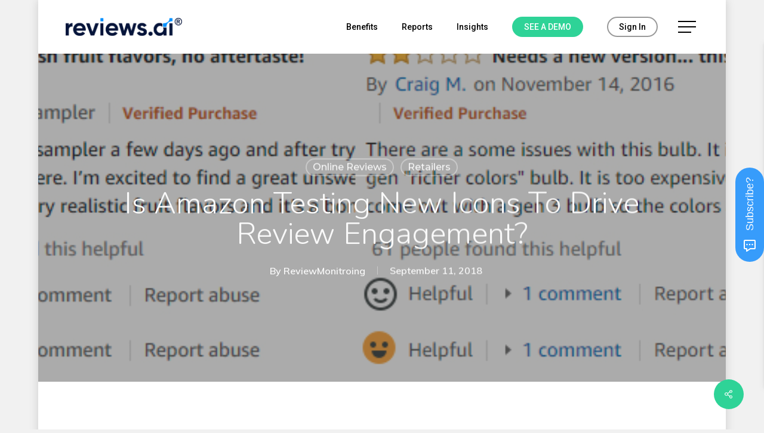

--- FILE ---
content_type: text/html; charset=UTF-8
request_url: https://www.reviews.ai/amazons-new-test-to-drive-engagement-on-helpfulness-of-reviews/
body_size: 19200
content:
<!doctype html>
<html lang="en-US" class="no-js">
<head>
	<meta charset="UTF-8">
	<meta name="viewport" content="width=device-width, initial-scale=1, maximum-scale=1, user-scalable=0" /><link rel="shortcut icon" href="https://www.reviews.ai/wp-content/uploads/2021/08/favicon-16x16-1.png" /><meta name='robots' content='index, follow, max-image-preview:large, max-snippet:-1, max-video-preview:-1' />
	<style>img:is([sizes="auto" i], [sizes^="auto," i]) { contain-intrinsic-size: 3000px 1500px }</style>
	
	<!-- This site is optimized with the Yoast SEO plugin v25.9 - https://yoast.com/wordpress/plugins/seo/ -->
	<title>Is Amazon Testing New Icons to Drive Review Engagement? - reviews.ai</title>
	<link rel="canonical" href="https://www.reviews.ai/amazons-new-test-to-drive-engagement-on-helpfulness-of-reviews/" />
	<meta property="og:locale" content="en_US" />
	<meta property="og:type" content="article" />
	<meta property="og:title" content="Is Amazon Testing New Icons to Drive Review Engagement? - reviews.ai" />
	<meta property="og:description" content="Amazon has just begun, from what we can tell, piloting a three-way test for improving customer engagement with product reviews. Anyone who has read a review..." />
	<meta property="og:url" content="https://www.reviews.ai/amazons-new-test-to-drive-engagement-on-helpfulness-of-reviews/" />
	<meta property="og:site_name" content="reviews.ai" />
	<meta property="article:published_time" content="2018-09-11T18:19:49+00:00" />
	<meta property="article:modified_time" content="2021-02-25T18:55:06+00:00" />
	<meta property="og:image" content="https://www.reviews.ai/wp-content/uploads/2018/09/amazon-helpful-tags-links-1.jpg" />
	<meta property="og:image:width" content="700" />
	<meta property="og:image:height" content="237" />
	<meta property="og:image:type" content="image/jpeg" />
	<meta name="author" content="ReviewMonitroing" />
	<meta name="twitter:card" content="summary_large_image" />
	<meta name="twitter:label1" content="Written by" />
	<meta name="twitter:data1" content="ReviewMonitroing" />
	<meta name="twitter:label2" content="Est. reading time" />
	<meta name="twitter:data2" content="1 minute" />
	<script type="application/ld+json" class="yoast-schema-graph">{"@context":"https://schema.org","@graph":[{"@type":"WebPage","@id":"https://www.reviews.ai/amazons-new-test-to-drive-engagement-on-helpfulness-of-reviews/","url":"https://www.reviews.ai/amazons-new-test-to-drive-engagement-on-helpfulness-of-reviews/","name":"Is Amazon Testing New Icons to Drive Review Engagement? - reviews.ai","isPartOf":{"@id":"https://www.reviews.ai/#website"},"primaryImageOfPage":{"@id":"https://www.reviews.ai/amazons-new-test-to-drive-engagement-on-helpfulness-of-reviews/#primaryimage"},"image":{"@id":"https://www.reviews.ai/amazons-new-test-to-drive-engagement-on-helpfulness-of-reviews/#primaryimage"},"thumbnailUrl":"https://www.reviews.ai/wp-content/uploads/2018/09/amazon-helpful-tags-links-1.jpg","datePublished":"2018-09-11T18:19:49+00:00","dateModified":"2021-02-25T18:55:06+00:00","author":{"@id":"https://www.reviews.ai/#/schema/person/463df3692f5e062c687b1a6572a8c463"},"breadcrumb":{"@id":"https://www.reviews.ai/amazons-new-test-to-drive-engagement-on-helpfulness-of-reviews/#breadcrumb"},"inLanguage":"en-US","potentialAction":[{"@type":"ReadAction","target":["https://www.reviews.ai/amazons-new-test-to-drive-engagement-on-helpfulness-of-reviews/"]}]},{"@type":"ImageObject","inLanguage":"en-US","@id":"https://www.reviews.ai/amazons-new-test-to-drive-engagement-on-helpfulness-of-reviews/#primaryimage","url":"https://www.reviews.ai/wp-content/uploads/2018/09/amazon-helpful-tags-links-1.jpg","contentUrl":"https://www.reviews.ai/wp-content/uploads/2018/09/amazon-helpful-tags-links-1.jpg","width":700,"height":237},{"@type":"BreadcrumbList","@id":"https://www.reviews.ai/amazons-new-test-to-drive-engagement-on-helpfulness-of-reviews/#breadcrumb","itemListElement":[{"@type":"ListItem","position":1,"name":"Home","item":"https://www.reviews.ai/"},{"@type":"ListItem","position":2,"name":"Is Amazon Testing New Icons to Drive Review Engagement?"}]},{"@type":"WebSite","@id":"https://www.reviews.ai/#website","url":"https://www.reviews.ai/","name":"reviews.ai","description":"","potentialAction":[{"@type":"SearchAction","target":{"@type":"EntryPoint","urlTemplate":"https://www.reviews.ai/?s={search_term_string}"},"query-input":{"@type":"PropertyValueSpecification","valueRequired":true,"valueName":"search_term_string"}}],"inLanguage":"en-US"},{"@type":"Person","@id":"https://www.reviews.ai/#/schema/person/463df3692f5e062c687b1a6572a8c463","name":"ReviewMonitroing","image":{"@type":"ImageObject","inLanguage":"en-US","@id":"https://www.reviews.ai/#/schema/person/image/","url":"https://secure.gravatar.com/avatar/ae983b98148087772fc399a2e10f8d95e5528ca06a310bc1074f5c6caaf63efb?s=96&d=blank&r=g","contentUrl":"https://secure.gravatar.com/avatar/ae983b98148087772fc399a2e10f8d95e5528ca06a310bc1074f5c6caaf63efb?s=96&d=blank&r=g","caption":"ReviewMonitroing"},"url":"https://www.reviews.ai/author/rhappysmile5/"}]}</script>
	<!-- / Yoast SEO plugin. -->


<link rel='dns-prefetch' href='//fonts.googleapis.com' />
<link rel="alternate" type="application/rss+xml" title="reviews.ai &raquo; Feed" href="https://www.reviews.ai/feed/" />
<link rel="alternate" type="application/rss+xml" title="reviews.ai &raquo; Comments Feed" href="https://www.reviews.ai/comments/feed/" />
<link rel="alternate" type="application/rss+xml" title="reviews.ai &raquo; Is Amazon Testing New Icons to Drive Review Engagement? Comments Feed" href="https://www.reviews.ai/amazons-new-test-to-drive-engagement-on-helpfulness-of-reviews/feed/" />
<script type="text/javascript">
/* <![CDATA[ */
window._wpemojiSettings = {"baseUrl":"https:\/\/s.w.org\/images\/core\/emoji\/16.0.1\/72x72\/","ext":".png","svgUrl":"https:\/\/s.w.org\/images\/core\/emoji\/16.0.1\/svg\/","svgExt":".svg","source":{"concatemoji":"https:\/\/www.reviews.ai\/wp-includes\/js\/wp-emoji-release.min.js?ver=bcf67f9b3d9fdf74b0745935968a7dcc"}};
/*! This file is auto-generated */
!function(s,n){var o,i,e;function c(e){try{var t={supportTests:e,timestamp:(new Date).valueOf()};sessionStorage.setItem(o,JSON.stringify(t))}catch(e){}}function p(e,t,n){e.clearRect(0,0,e.canvas.width,e.canvas.height),e.fillText(t,0,0);var t=new Uint32Array(e.getImageData(0,0,e.canvas.width,e.canvas.height).data),a=(e.clearRect(0,0,e.canvas.width,e.canvas.height),e.fillText(n,0,0),new Uint32Array(e.getImageData(0,0,e.canvas.width,e.canvas.height).data));return t.every(function(e,t){return e===a[t]})}function u(e,t){e.clearRect(0,0,e.canvas.width,e.canvas.height),e.fillText(t,0,0);for(var n=e.getImageData(16,16,1,1),a=0;a<n.data.length;a++)if(0!==n.data[a])return!1;return!0}function f(e,t,n,a){switch(t){case"flag":return n(e,"\ud83c\udff3\ufe0f\u200d\u26a7\ufe0f","\ud83c\udff3\ufe0f\u200b\u26a7\ufe0f")?!1:!n(e,"\ud83c\udde8\ud83c\uddf6","\ud83c\udde8\u200b\ud83c\uddf6")&&!n(e,"\ud83c\udff4\udb40\udc67\udb40\udc62\udb40\udc65\udb40\udc6e\udb40\udc67\udb40\udc7f","\ud83c\udff4\u200b\udb40\udc67\u200b\udb40\udc62\u200b\udb40\udc65\u200b\udb40\udc6e\u200b\udb40\udc67\u200b\udb40\udc7f");case"emoji":return!a(e,"\ud83e\udedf")}return!1}function g(e,t,n,a){var r="undefined"!=typeof WorkerGlobalScope&&self instanceof WorkerGlobalScope?new OffscreenCanvas(300,150):s.createElement("canvas"),o=r.getContext("2d",{willReadFrequently:!0}),i=(o.textBaseline="top",o.font="600 32px Arial",{});return e.forEach(function(e){i[e]=t(o,e,n,a)}),i}function t(e){var t=s.createElement("script");t.src=e,t.defer=!0,s.head.appendChild(t)}"undefined"!=typeof Promise&&(o="wpEmojiSettingsSupports",i=["flag","emoji"],n.supports={everything:!0,everythingExceptFlag:!0},e=new Promise(function(e){s.addEventListener("DOMContentLoaded",e,{once:!0})}),new Promise(function(t){var n=function(){try{var e=JSON.parse(sessionStorage.getItem(o));if("object"==typeof e&&"number"==typeof e.timestamp&&(new Date).valueOf()<e.timestamp+604800&&"object"==typeof e.supportTests)return e.supportTests}catch(e){}return null}();if(!n){if("undefined"!=typeof Worker&&"undefined"!=typeof OffscreenCanvas&&"undefined"!=typeof URL&&URL.createObjectURL&&"undefined"!=typeof Blob)try{var e="postMessage("+g.toString()+"("+[JSON.stringify(i),f.toString(),p.toString(),u.toString()].join(",")+"));",a=new Blob([e],{type:"text/javascript"}),r=new Worker(URL.createObjectURL(a),{name:"wpTestEmojiSupports"});return void(r.onmessage=function(e){c(n=e.data),r.terminate(),t(n)})}catch(e){}c(n=g(i,f,p,u))}t(n)}).then(function(e){for(var t in e)n.supports[t]=e[t],n.supports.everything=n.supports.everything&&n.supports[t],"flag"!==t&&(n.supports.everythingExceptFlag=n.supports.everythingExceptFlag&&n.supports[t]);n.supports.everythingExceptFlag=n.supports.everythingExceptFlag&&!n.supports.flag,n.DOMReady=!1,n.readyCallback=function(){n.DOMReady=!0}}).then(function(){return e}).then(function(){var e;n.supports.everything||(n.readyCallback(),(e=n.source||{}).concatemoji?t(e.concatemoji):e.wpemoji&&e.twemoji&&(t(e.twemoji),t(e.wpemoji)))}))}((window,document),window._wpemojiSettings);
/* ]]> */
</script>
<style id='wp-emoji-styles-inline-css' type='text/css'>

	img.wp-smiley, img.emoji {
		display: inline !important;
		border: none !important;
		box-shadow: none !important;
		height: 1em !important;
		width: 1em !important;
		margin: 0 0.07em !important;
		vertical-align: -0.1em !important;
		background: none !important;
		padding: 0 !important;
	}
</style>
<link rel='stylesheet' id='wp-block-library-css' href='https://www.reviews.ai/wp-includes/css/dist/block-library/style.min.css?ver=bcf67f9b3d9fdf74b0745935968a7dcc' type='text/css' media='all' />
<style id='global-styles-inline-css' type='text/css'>
:root{--wp--preset--aspect-ratio--square: 1;--wp--preset--aspect-ratio--4-3: 4/3;--wp--preset--aspect-ratio--3-4: 3/4;--wp--preset--aspect-ratio--3-2: 3/2;--wp--preset--aspect-ratio--2-3: 2/3;--wp--preset--aspect-ratio--16-9: 16/9;--wp--preset--aspect-ratio--9-16: 9/16;--wp--preset--color--black: #000000;--wp--preset--color--cyan-bluish-gray: #abb8c3;--wp--preset--color--white: #ffffff;--wp--preset--color--pale-pink: #f78da7;--wp--preset--color--vivid-red: #cf2e2e;--wp--preset--color--luminous-vivid-orange: #ff6900;--wp--preset--color--luminous-vivid-amber: #fcb900;--wp--preset--color--light-green-cyan: #7bdcb5;--wp--preset--color--vivid-green-cyan: #00d084;--wp--preset--color--pale-cyan-blue: #8ed1fc;--wp--preset--color--vivid-cyan-blue: #0693e3;--wp--preset--color--vivid-purple: #9b51e0;--wp--preset--gradient--vivid-cyan-blue-to-vivid-purple: linear-gradient(135deg,rgba(6,147,227,1) 0%,rgb(155,81,224) 100%);--wp--preset--gradient--light-green-cyan-to-vivid-green-cyan: linear-gradient(135deg,rgb(122,220,180) 0%,rgb(0,208,130) 100%);--wp--preset--gradient--luminous-vivid-amber-to-luminous-vivid-orange: linear-gradient(135deg,rgba(252,185,0,1) 0%,rgba(255,105,0,1) 100%);--wp--preset--gradient--luminous-vivid-orange-to-vivid-red: linear-gradient(135deg,rgba(255,105,0,1) 0%,rgb(207,46,46) 100%);--wp--preset--gradient--very-light-gray-to-cyan-bluish-gray: linear-gradient(135deg,rgb(238,238,238) 0%,rgb(169,184,195) 100%);--wp--preset--gradient--cool-to-warm-spectrum: linear-gradient(135deg,rgb(74,234,220) 0%,rgb(151,120,209) 20%,rgb(207,42,186) 40%,rgb(238,44,130) 60%,rgb(251,105,98) 80%,rgb(254,248,76) 100%);--wp--preset--gradient--blush-light-purple: linear-gradient(135deg,rgb(255,206,236) 0%,rgb(152,150,240) 100%);--wp--preset--gradient--blush-bordeaux: linear-gradient(135deg,rgb(254,205,165) 0%,rgb(254,45,45) 50%,rgb(107,0,62) 100%);--wp--preset--gradient--luminous-dusk: linear-gradient(135deg,rgb(255,203,112) 0%,rgb(199,81,192) 50%,rgb(65,88,208) 100%);--wp--preset--gradient--pale-ocean: linear-gradient(135deg,rgb(255,245,203) 0%,rgb(182,227,212) 50%,rgb(51,167,181) 100%);--wp--preset--gradient--electric-grass: linear-gradient(135deg,rgb(202,248,128) 0%,rgb(113,206,126) 100%);--wp--preset--gradient--midnight: linear-gradient(135deg,rgb(2,3,129) 0%,rgb(40,116,252) 100%);--wp--preset--font-size--small: 13px;--wp--preset--font-size--medium: 20px;--wp--preset--font-size--large: 36px;--wp--preset--font-size--x-large: 42px;--wp--preset--spacing--20: 0.44rem;--wp--preset--spacing--30: 0.67rem;--wp--preset--spacing--40: 1rem;--wp--preset--spacing--50: 1.5rem;--wp--preset--spacing--60: 2.25rem;--wp--preset--spacing--70: 3.38rem;--wp--preset--spacing--80: 5.06rem;--wp--preset--shadow--natural: 6px 6px 9px rgba(0, 0, 0, 0.2);--wp--preset--shadow--deep: 12px 12px 50px rgba(0, 0, 0, 0.4);--wp--preset--shadow--sharp: 6px 6px 0px rgba(0, 0, 0, 0.2);--wp--preset--shadow--outlined: 6px 6px 0px -3px rgba(255, 255, 255, 1), 6px 6px rgba(0, 0, 0, 1);--wp--preset--shadow--crisp: 6px 6px 0px rgba(0, 0, 0, 1);}:root { --wp--style--global--content-size: 1300px;--wp--style--global--wide-size: 1300px; }:where(body) { margin: 0; }.wp-site-blocks > .alignleft { float: left; margin-right: 2em; }.wp-site-blocks > .alignright { float: right; margin-left: 2em; }.wp-site-blocks > .aligncenter { justify-content: center; margin-left: auto; margin-right: auto; }:where(.is-layout-flex){gap: 0.5em;}:where(.is-layout-grid){gap: 0.5em;}.is-layout-flow > .alignleft{float: left;margin-inline-start: 0;margin-inline-end: 2em;}.is-layout-flow > .alignright{float: right;margin-inline-start: 2em;margin-inline-end: 0;}.is-layout-flow > .aligncenter{margin-left: auto !important;margin-right: auto !important;}.is-layout-constrained > .alignleft{float: left;margin-inline-start: 0;margin-inline-end: 2em;}.is-layout-constrained > .alignright{float: right;margin-inline-start: 2em;margin-inline-end: 0;}.is-layout-constrained > .aligncenter{margin-left: auto !important;margin-right: auto !important;}.is-layout-constrained > :where(:not(.alignleft):not(.alignright):not(.alignfull)){max-width: var(--wp--style--global--content-size);margin-left: auto !important;margin-right: auto !important;}.is-layout-constrained > .alignwide{max-width: var(--wp--style--global--wide-size);}body .is-layout-flex{display: flex;}.is-layout-flex{flex-wrap: wrap;align-items: center;}.is-layout-flex > :is(*, div){margin: 0;}body .is-layout-grid{display: grid;}.is-layout-grid > :is(*, div){margin: 0;}body{padding-top: 0px;padding-right: 0px;padding-bottom: 0px;padding-left: 0px;}:root :where(.wp-element-button, .wp-block-button__link){background-color: #32373c;border-width: 0;color: #fff;font-family: inherit;font-size: inherit;line-height: inherit;padding: calc(0.667em + 2px) calc(1.333em + 2px);text-decoration: none;}.has-black-color{color: var(--wp--preset--color--black) !important;}.has-cyan-bluish-gray-color{color: var(--wp--preset--color--cyan-bluish-gray) !important;}.has-white-color{color: var(--wp--preset--color--white) !important;}.has-pale-pink-color{color: var(--wp--preset--color--pale-pink) !important;}.has-vivid-red-color{color: var(--wp--preset--color--vivid-red) !important;}.has-luminous-vivid-orange-color{color: var(--wp--preset--color--luminous-vivid-orange) !important;}.has-luminous-vivid-amber-color{color: var(--wp--preset--color--luminous-vivid-amber) !important;}.has-light-green-cyan-color{color: var(--wp--preset--color--light-green-cyan) !important;}.has-vivid-green-cyan-color{color: var(--wp--preset--color--vivid-green-cyan) !important;}.has-pale-cyan-blue-color{color: var(--wp--preset--color--pale-cyan-blue) !important;}.has-vivid-cyan-blue-color{color: var(--wp--preset--color--vivid-cyan-blue) !important;}.has-vivid-purple-color{color: var(--wp--preset--color--vivid-purple) !important;}.has-black-background-color{background-color: var(--wp--preset--color--black) !important;}.has-cyan-bluish-gray-background-color{background-color: var(--wp--preset--color--cyan-bluish-gray) !important;}.has-white-background-color{background-color: var(--wp--preset--color--white) !important;}.has-pale-pink-background-color{background-color: var(--wp--preset--color--pale-pink) !important;}.has-vivid-red-background-color{background-color: var(--wp--preset--color--vivid-red) !important;}.has-luminous-vivid-orange-background-color{background-color: var(--wp--preset--color--luminous-vivid-orange) !important;}.has-luminous-vivid-amber-background-color{background-color: var(--wp--preset--color--luminous-vivid-amber) !important;}.has-light-green-cyan-background-color{background-color: var(--wp--preset--color--light-green-cyan) !important;}.has-vivid-green-cyan-background-color{background-color: var(--wp--preset--color--vivid-green-cyan) !important;}.has-pale-cyan-blue-background-color{background-color: var(--wp--preset--color--pale-cyan-blue) !important;}.has-vivid-cyan-blue-background-color{background-color: var(--wp--preset--color--vivid-cyan-blue) !important;}.has-vivid-purple-background-color{background-color: var(--wp--preset--color--vivid-purple) !important;}.has-black-border-color{border-color: var(--wp--preset--color--black) !important;}.has-cyan-bluish-gray-border-color{border-color: var(--wp--preset--color--cyan-bluish-gray) !important;}.has-white-border-color{border-color: var(--wp--preset--color--white) !important;}.has-pale-pink-border-color{border-color: var(--wp--preset--color--pale-pink) !important;}.has-vivid-red-border-color{border-color: var(--wp--preset--color--vivid-red) !important;}.has-luminous-vivid-orange-border-color{border-color: var(--wp--preset--color--luminous-vivid-orange) !important;}.has-luminous-vivid-amber-border-color{border-color: var(--wp--preset--color--luminous-vivid-amber) !important;}.has-light-green-cyan-border-color{border-color: var(--wp--preset--color--light-green-cyan) !important;}.has-vivid-green-cyan-border-color{border-color: var(--wp--preset--color--vivid-green-cyan) !important;}.has-pale-cyan-blue-border-color{border-color: var(--wp--preset--color--pale-cyan-blue) !important;}.has-vivid-cyan-blue-border-color{border-color: var(--wp--preset--color--vivid-cyan-blue) !important;}.has-vivid-purple-border-color{border-color: var(--wp--preset--color--vivid-purple) !important;}.has-vivid-cyan-blue-to-vivid-purple-gradient-background{background: var(--wp--preset--gradient--vivid-cyan-blue-to-vivid-purple) !important;}.has-light-green-cyan-to-vivid-green-cyan-gradient-background{background: var(--wp--preset--gradient--light-green-cyan-to-vivid-green-cyan) !important;}.has-luminous-vivid-amber-to-luminous-vivid-orange-gradient-background{background: var(--wp--preset--gradient--luminous-vivid-amber-to-luminous-vivid-orange) !important;}.has-luminous-vivid-orange-to-vivid-red-gradient-background{background: var(--wp--preset--gradient--luminous-vivid-orange-to-vivid-red) !important;}.has-very-light-gray-to-cyan-bluish-gray-gradient-background{background: var(--wp--preset--gradient--very-light-gray-to-cyan-bluish-gray) !important;}.has-cool-to-warm-spectrum-gradient-background{background: var(--wp--preset--gradient--cool-to-warm-spectrum) !important;}.has-blush-light-purple-gradient-background{background: var(--wp--preset--gradient--blush-light-purple) !important;}.has-blush-bordeaux-gradient-background{background: var(--wp--preset--gradient--blush-bordeaux) !important;}.has-luminous-dusk-gradient-background{background: var(--wp--preset--gradient--luminous-dusk) !important;}.has-pale-ocean-gradient-background{background: var(--wp--preset--gradient--pale-ocean) !important;}.has-electric-grass-gradient-background{background: var(--wp--preset--gradient--electric-grass) !important;}.has-midnight-gradient-background{background: var(--wp--preset--gradient--midnight) !important;}.has-small-font-size{font-size: var(--wp--preset--font-size--small) !important;}.has-medium-font-size{font-size: var(--wp--preset--font-size--medium) !important;}.has-large-font-size{font-size: var(--wp--preset--font-size--large) !important;}.has-x-large-font-size{font-size: var(--wp--preset--font-size--x-large) !important;}
:where(.wp-block-post-template.is-layout-flex){gap: 1.25em;}:where(.wp-block-post-template.is-layout-grid){gap: 1.25em;}
:where(.wp-block-columns.is-layout-flex){gap: 2em;}:where(.wp-block-columns.is-layout-grid){gap: 2em;}
:root :where(.wp-block-pullquote){font-size: 1.5em;line-height: 1.6;}
</style>
<link rel='stylesheet' id='salient-social-css' href='https://www.reviews.ai/wp-content/plugins/salient-social/css/style.css?ver=1.2.6' type='text/css' media='all' />
<style id='salient-social-inline-css' type='text/css'>

  .sharing-default-minimal .nectar-love.loved,
  body .nectar-social[data-color-override="override"].fixed > a:before, 
  body .nectar-social[data-color-override="override"].fixed .nectar-social-inner a,
  .sharing-default-minimal .nectar-social[data-color-override="override"] .nectar-social-inner a:hover,
  .nectar-social.vertical[data-color-override="override"] .nectar-social-inner a:hover {
    background-color: #2ed397;
  }
  .nectar-social.hover .nectar-love.loved,
  .nectar-social.hover > .nectar-love-button a:hover,
  .nectar-social[data-color-override="override"].hover > div a:hover,
  #single-below-header .nectar-social[data-color-override="override"].hover > div a:hover,
  .nectar-social[data-color-override="override"].hover .share-btn:hover,
  .sharing-default-minimal .nectar-social[data-color-override="override"] .nectar-social-inner a {
    border-color: #2ed397;
  }
  #single-below-header .nectar-social.hover .nectar-love.loved i,
  #single-below-header .nectar-social.hover[data-color-override="override"] a:hover,
  #single-below-header .nectar-social.hover[data-color-override="override"] a:hover i,
  #single-below-header .nectar-social.hover .nectar-love-button a:hover i,
  .nectar-love:hover i,
  .hover .nectar-love:hover .total_loves,
  .nectar-love.loved i,
  .nectar-social.hover .nectar-love.loved .total_loves,
  .nectar-social.hover .share-btn:hover, 
  .nectar-social[data-color-override="override"].hover .nectar-social-inner a:hover,
  .nectar-social[data-color-override="override"].hover > div:hover span,
  .sharing-default-minimal .nectar-social[data-color-override="override"] .nectar-social-inner a:not(:hover) i,
  .sharing-default-minimal .nectar-social[data-color-override="override"] .nectar-social-inner a:not(:hover) {
    color: #2ed397;
  }
</style>
<link rel='stylesheet' id='ppress-frontend-css' href='https://www.reviews.ai/wp-content/plugins/wp-user-avatar/assets/css/frontend.min.css?ver=4.16.5' type='text/css' media='all' />
<link rel='stylesheet' id='ppress-flatpickr-css' href='https://www.reviews.ai/wp-content/plugins/wp-user-avatar/assets/flatpickr/flatpickr.min.css?ver=4.16.5' type='text/css' media='all' />
<link rel='stylesheet' id='ppress-select2-css' href='https://www.reviews.ai/wp-content/plugins/wp-user-avatar/assets/select2/select2.min.css?ver=bcf67f9b3d9fdf74b0745935968a7dcc' type='text/css' media='all' />
<link rel='stylesheet' id='nectar-boxed-css' href='https://www.reviews.ai/wp-content/themes/salient/css/build/plugins/boxed.css?ver=17.3.1' type='text/css' media='all' />
<link rel='stylesheet' id='font-awesome-css' href='https://www.reviews.ai/wp-content/themes/salient/css/font-awesome-legacy.min.css?ver=4.7.1' type='text/css' media='all' />
<link rel='stylesheet' id='salient-grid-system-css' href='https://www.reviews.ai/wp-content/themes/salient/css/build/grid-system.css?ver=17.3.1' type='text/css' media='all' />
<link rel='stylesheet' id='main-styles-css' href='https://www.reviews.ai/wp-content/themes/salient/css/build/style.css?ver=17.3.1' type='text/css' media='all' />
<link rel='stylesheet' id='nectar-header-layout-centered-menu-css' href='https://www.reviews.ai/wp-content/themes/salient/css/build/header/header-layout-centered-menu.css?ver=17.3.1' type='text/css' media='all' />
<link rel='stylesheet' id='nectar-single-styles-css' href='https://www.reviews.ai/wp-content/themes/salient/css/build/single.css?ver=17.3.1' type='text/css' media='all' />
<link rel='stylesheet' id='nectar-element-recent-posts-css' href='https://www.reviews.ai/wp-content/themes/salient/css/build/elements/element-recent-posts.css?ver=17.3.1' type='text/css' media='all' />
<link rel='stylesheet' id='nectar_default_font_open_sans-css' href='https://fonts.googleapis.com/css?family=Open+Sans%3A300%2C400%2C600%2C700&#038;subset=latin%2Clatin-ext' type='text/css' media='all' />
<link rel='stylesheet' id='responsive-css' href='https://www.reviews.ai/wp-content/themes/salient/css/build/responsive.css?ver=17.3.1' type='text/css' media='all' />
<link rel='stylesheet' id='skin-material-css' href='https://www.reviews.ai/wp-content/themes/salient/css/build/skin-material.css?ver=17.3.1' type='text/css' media='all' />
<link rel='stylesheet' id='salient-wp-menu-dynamic-css' href='https://www.reviews.ai/wp-content/uploads/salient/menu-dynamic.css?ver=27828' type='text/css' media='all' />
<link rel='stylesheet' id='dynamic-css-css' href='https://www.reviews.ai/wp-content/themes/salient/css/salient-dynamic-styles.css?ver=15080' type='text/css' media='all' />
<style id='dynamic-css-inline-css' type='text/css'>
#page-header-bg[data-post-hs="default_minimal"] .inner-wrap{text-align:center}#page-header-bg[data-post-hs="default_minimal"] .inner-wrap >a,.material #page-header-bg.fullscreen-header .inner-wrap >a{color:#fff;font-weight:600;border:var(--nectar-border-thickness) solid rgba(255,255,255,0.4);padding:4px 10px;margin:5px 6px 0 5px;display:inline-block;transition:all 0.2s ease;-webkit-transition:all 0.2s ease;font-size:14px;line-height:18px}body.material #page-header-bg.fullscreen-header .inner-wrap >a{margin-bottom:15px;}body.material #page-header-bg.fullscreen-header .inner-wrap >a{border:none;padding:6px 10px}body[data-button-style^="rounded"] #page-header-bg[data-post-hs="default_minimal"] .inner-wrap >a,body[data-button-style^="rounded"].material #page-header-bg.fullscreen-header .inner-wrap >a{border-radius:100px}body.single [data-post-hs="default_minimal"] #single-below-header span,body.single .heading-title[data-header-style="default_minimal"] #single-below-header span{line-height:14px;}#page-header-bg[data-post-hs="default_minimal"] #single-below-header{text-align:center;position:relative;z-index:100}#page-header-bg[data-post-hs="default_minimal"] #single-below-header span{float:none;display:inline-block}#page-header-bg[data-post-hs="default_minimal"] .inner-wrap >a:hover,#page-header-bg[data-post-hs="default_minimal"] .inner-wrap >a:focus{border-color:transparent}#page-header-bg.fullscreen-header .avatar,#page-header-bg[data-post-hs="default_minimal"] .avatar{border-radius:100%}#page-header-bg.fullscreen-header .meta-author span,#page-header-bg[data-post-hs="default_minimal"] .meta-author span{display:block}#page-header-bg.fullscreen-header .meta-author img{margin-bottom:0;height:50px;width:auto}#page-header-bg[data-post-hs="default_minimal"] .meta-author img{margin-bottom:0;height:40px;width:auto}#page-header-bg[data-post-hs="default_minimal"] .author-section{position:absolute;bottom:30px}#page-header-bg.fullscreen-header .meta-author,#page-header-bg[data-post-hs="default_minimal"] .meta-author{font-size:18px}#page-header-bg.fullscreen-header .author-section .meta-date,#page-header-bg[data-post-hs="default_minimal"] .author-section .meta-date{font-size:12px;color:rgba(255,255,255,0.8)}#page-header-bg.fullscreen-header .author-section .meta-date i{font-size:12px}#page-header-bg[data-post-hs="default_minimal"] .author-section .meta-date i{font-size:11px;line-height:14px}#page-header-bg[data-post-hs="default_minimal"] .author-section .avatar-post-info{position:relative;top:-5px}#page-header-bg.fullscreen-header .author-section a,#page-header-bg[data-post-hs="default_minimal"] .author-section a{display:block;margin-bottom:-2px}#page-header-bg[data-post-hs="default_minimal"] .author-section a{font-size:14px;line-height:14px}#page-header-bg.fullscreen-header .author-section a:hover,#page-header-bg[data-post-hs="default_minimal"] .author-section a:hover{color:rgba(255,255,255,0.85)!important}#page-header-bg.fullscreen-header .author-section,#page-header-bg[data-post-hs="default_minimal"] .author-section{width:100%;z-index:10;text-align:center}#page-header-bg.fullscreen-header .author-section{margin-top:25px;}#page-header-bg.fullscreen-header .author-section span,#page-header-bg[data-post-hs="default_minimal"] .author-section span{padding-left:0;line-height:20px;font-size:20px}#page-header-bg.fullscreen-header .author-section .avatar-post-info,#page-header-bg[data-post-hs="default_minimal"] .author-section .avatar-post-info{margin-left:10px}#page-header-bg.fullscreen-header .author-section .avatar-post-info,#page-header-bg.fullscreen-header .author-section .meta-author,#page-header-bg[data-post-hs="default_minimal"] .author-section .avatar-post-info,#page-header-bg[data-post-hs="default_minimal"] .author-section .meta-author{text-align:left;display:inline-block;top:9px}@media only screen and (min-width :690px) and (max-width :999px){body.single-post #page-header-bg[data-post-hs="default_minimal"]{padding-top:10%;padding-bottom:10%;}}@media only screen and (max-width :690px){#ajax-content-wrap #page-header-bg[data-post-hs="default_minimal"] #single-below-header span:not(.rich-snippet-hidden),#ajax-content-wrap .row.heading-title[data-header-style="default_minimal"] .col.section-title span.meta-category{display:inline-block;}.container-wrap[data-remove-post-comment-number="0"][data-remove-post-author="0"][data-remove-post-date="0"] .heading-title[data-header-style="default_minimal"] #single-below-header > span,#page-header-bg[data-post-hs="default_minimal"] .span_6[data-remove-post-comment-number="0"][data-remove-post-author="0"][data-remove-post-date="0"] #single-below-header > span{padding:0 8px;}.container-wrap[data-remove-post-comment-number="0"][data-remove-post-author="0"][data-remove-post-date="0"] .heading-title[data-header-style="default_minimal"] #single-below-header span,#page-header-bg[data-post-hs="default_minimal"] .span_6[data-remove-post-comment-number="0"][data-remove-post-author="0"][data-remove-post-date="0"] #single-below-header span{font-size:13px;line-height:10px;}.material #page-header-bg.fullscreen-header .author-section{margin-top:5px;}#page-header-bg.fullscreen-header .author-section{bottom:20px;}#page-header-bg.fullscreen-header .author-section .meta-date:not(.updated){margin-top:-4px;display:block;}#page-header-bg.fullscreen-header .author-section .avatar-post-info{margin:10px 0 0 0;}}#page-header-bg h1,#page-header-bg .subheader,.nectar-box-roll .overlaid-content h1,.nectar-box-roll .overlaid-content .subheader,#page-header-bg #portfolio-nav a i,body .section-title #portfolio-nav a:hover i,.page-header-no-bg h1,.page-header-no-bg span,#page-header-bg #portfolio-nav a i,#page-header-bg span,#page-header-bg #single-below-header a:hover,#page-header-bg #single-below-header a:focus,#page-header-bg.fullscreen-header .author-section a{color:#f9f9f9!important;}body #page-header-bg .pinterest-share i,body #page-header-bg .facebook-share i,body #page-header-bg .linkedin-share i,body #page-header-bg .twitter-share i,body #page-header-bg .google-plus-share i,body #page-header-bg .icon-salient-heart,body #page-header-bg .icon-salient-heart-2{color:#f9f9f9;}#page-header-bg[data-post-hs="default_minimal"] .inner-wrap > a:not(:hover){color:#f9f9f9;border-color:rgba(249,249,249,0.4);}.single #page-header-bg #single-below-header > span{border-color:rgba(249,249,249,0.4);}body .section-title #portfolio-nav a:hover i{opacity:0.75;}.single #page-header-bg .blog-title #single-meta .nectar-social.hover > div a,.single #page-header-bg .blog-title #single-meta > div a,.single #page-header-bg .blog-title #single-meta ul .n-shortcode a,#page-header-bg .blog-title #single-meta .nectar-social.hover .share-btn{border-color:rgba(249,249,249,0.4);}.single #page-header-bg .blog-title #single-meta .nectar-social.hover > div a:hover,#page-header-bg .blog-title #single-meta .nectar-social.hover .share-btn:hover,.single #page-header-bg .blog-title #single-meta div > a:hover,.single #page-header-bg .blog-title #single-meta ul .n-shortcode a:hover,.single #page-header-bg .blog-title #single-meta ul li:not(.meta-share-count):hover > a{border-color:rgba(249,249,249,1);}.single #page-header-bg #single-meta div span,.single #page-header-bg #single-meta > div a,.single #page-header-bg #single-meta > div i{color:#f9f9f9!important;}.single #page-header-bg #single-meta ul .meta-share-count .nectar-social a i{color:rgba(249,249,249,0.7)!important;}.single #page-header-bg #single-meta ul .meta-share-count .nectar-social a:hover i{color:rgba(249,249,249,1)!important;}@media only screen and (min-width:1000px){body #ajax-content-wrap.no-scroll{min-height:calc(100vh - 90px);height:calc(100vh - 90px)!important;}}@media only screen and (min-width:1000px){#page-header-wrap.fullscreen-header,#page-header-wrap.fullscreen-header #page-header-bg,html:not(.nectar-box-roll-loaded) .nectar-box-roll > #page-header-bg.fullscreen-header,.nectar_fullscreen_zoom_recent_projects,#nectar_fullscreen_rows:not(.afterLoaded) > div{height:calc(100vh - 89px);}.wpb_row.vc_row-o-full-height.top-level,.wpb_row.vc_row-o-full-height.top-level > .col.span_12{min-height:calc(100vh - 89px);}html:not(.nectar-box-roll-loaded) .nectar-box-roll > #page-header-bg.fullscreen-header{top:90px;}.nectar-slider-wrap[data-fullscreen="true"]:not(.loaded),.nectar-slider-wrap[data-fullscreen="true"]:not(.loaded) .swiper-container{height:calc(100vh - 88px)!important;}.admin-bar .nectar-slider-wrap[data-fullscreen="true"]:not(.loaded),.admin-bar .nectar-slider-wrap[data-fullscreen="true"]:not(.loaded) .swiper-container{height:calc(100vh - 88px - 32px)!important;}}.admin-bar[class*="page-template-template-no-header"] .wpb_row.vc_row-o-full-height.top-level,.admin-bar[class*="page-template-template-no-header"] .wpb_row.vc_row-o-full-height.top-level > .col.span_12{min-height:calc(100vh - 32px);}body[class*="page-template-template-no-header"] .wpb_row.vc_row-o-full-height.top-level,body[class*="page-template-template-no-header"] .wpb_row.vc_row-o-full-height.top-level > .col.span_12{min-height:100vh;}@media only screen and (max-width:999px){.using-mobile-browser #nectar_fullscreen_rows:not(.afterLoaded):not([data-mobile-disable="on"]) > div{height:calc(100vh - 100px);}.using-mobile-browser .wpb_row.vc_row-o-full-height.top-level,.using-mobile-browser .wpb_row.vc_row-o-full-height.top-level > .col.span_12,[data-permanent-transparent="1"].using-mobile-browser .wpb_row.vc_row-o-full-height.top-level,[data-permanent-transparent="1"].using-mobile-browser .wpb_row.vc_row-o-full-height.top-level > .col.span_12{min-height:calc(100vh - 100px);}html:not(.nectar-box-roll-loaded) .nectar-box-roll > #page-header-bg.fullscreen-header,.nectar_fullscreen_zoom_recent_projects,.nectar-slider-wrap[data-fullscreen="true"]:not(.loaded),.nectar-slider-wrap[data-fullscreen="true"]:not(.loaded) .swiper-container,#nectar_fullscreen_rows:not(.afterLoaded):not([data-mobile-disable="on"]) > div{height:calc(100vh - 47px);}.wpb_row.vc_row-o-full-height.top-level,.wpb_row.vc_row-o-full-height.top-level > .col.span_12{min-height:calc(100vh - 47px);}body[data-transparent-header="false"] #ajax-content-wrap.no-scroll{min-height:calc(100vh - 47px);height:calc(100vh - 47px);}}body{background-position:0 0;background-repeat:repeat;background-color:#f1f1f1!important;background-attachment:scroll;}.blog_next_prev_buttons{background-color:#27ccc0;}.screen-reader-text,.nectar-skip-to-content:not(:focus){border:0;clip:rect(1px,1px,1px,1px);clip-path:inset(50%);height:1px;margin:-1px;overflow:hidden;padding:0;position:absolute!important;width:1px;word-wrap:normal!important;}.row .col img:not([srcset]){width:auto;}.row .col img.img-with-animation.nectar-lazy:not([srcset]){width:100%;}
span.meta-comment-count {
    display:  none !important;
}
</style>
<link rel='stylesheet' id='redux-google-fonts-salient_redux-css' href='https://fonts.googleapis.com/css?family=Roboto%3A500%2C700%7CNunito%3A300%2C700%2C400%2C400italic%7CMuli%3A600%7CMontserrat%3A500&#038;subset=latin&#038;ver=bcf67f9b3d9fdf74b0745935968a7dcc' type='text/css' media='all' />
<script type="text/javascript" src="https://www.reviews.ai/wp-includes/js/jquery/jquery.min.js?ver=3.7.1" id="jquery-core-js"></script>
<script type="text/javascript" src="https://www.reviews.ai/wp-includes/js/jquery/jquery-migrate.min.js?ver=3.4.1" id="jquery-migrate-js"></script>
<script type="text/javascript" src="https://www.reviews.ai/wp-content/plugins/wp-user-avatar/assets/flatpickr/flatpickr.min.js?ver=4.16.5" id="ppress-flatpickr-js"></script>
<script type="text/javascript" src="https://www.reviews.ai/wp-content/plugins/wp-user-avatar/assets/select2/select2.min.js?ver=4.16.5" id="ppress-select2-js"></script>
<script></script><link rel="https://api.w.org/" href="https://www.reviews.ai/wp-json/" /><link rel="alternate" title="JSON" type="application/json" href="https://www.reviews.ai/wp-json/wp/v2/posts/6621" /><link rel="EditURI" type="application/rsd+xml" title="RSD" href="https://www.reviews.ai/xmlrpc.php?rsd" />

<link rel='shortlink' href='https://www.reviews.ai/?p=6621' />
<link rel="alternate" title="oEmbed (JSON)" type="application/json+oembed" href="https://www.reviews.ai/wp-json/oembed/1.0/embed?url=https%3A%2F%2Fwww.reviews.ai%2Famazons-new-test-to-drive-engagement-on-helpfulness-of-reviews%2F" />
<link rel="alternate" title="oEmbed (XML)" type="text/xml+oembed" href="https://www.reviews.ai/wp-json/oembed/1.0/embed?url=https%3A%2F%2Fwww.reviews.ai%2Famazons-new-test-to-drive-engagement-on-helpfulness-of-reviews%2F&#038;format=xml" />
		<script type="text/javascript">
				(function(c,l,a,r,i,t,y){
					c[a]=c[a]||function(){(c[a].q=c[a].q||[]).push(arguments)};t=l.createElement(r);t.async=1;
					t.src="https://www.clarity.ms/tag/"+i+"?ref=wordpress";y=l.getElementsByTagName(r)[0];y.parentNode.insertBefore(t,y);
				})(window, document, "clarity", "script", "b4ndpu6lyg");
		</script>
		<script type="text/javascript"> var root = document.getElementsByTagName( "html" )[0]; root.setAttribute( "class", "js" ); </script><!-- Google Tag Manager -->
<script>(function(w,d,s,l,i){w[l]=w[l]||[];w[l].push({'gtm.start':
new Date().getTime(),event:'gtm.js'});var f=d.getElementsByTagName(s)[0],
j=d.createElement(s),dl=l!='dataLayer'?'&l='+l:'';j.async=true;j.src=
'https://www.googletagmanager.com/gtm.js?id='+i+dl;f.parentNode.insertBefore(j,f);
})(window,document,'script','dataLayer','GTM-KRDCMR');</script>
<!-- End Google Tag Manager --><meta name="generator" content="Powered by WPBakery Page Builder - drag and drop page builder for WordPress."/>
<noscript><style> .wpb_animate_when_almost_visible { opacity: 1; }</style></noscript></head><body class="wp-singular post-template-default single single-post postid-6621 single-format-standard wp-theme-salient material wpb-js-composer js-comp-ver-8.4.2 vc_responsive" data-footer-reveal="false" data-footer-reveal-shadow="none" data-header-format="centered-menu" data-body-border="off" data-boxed-style="1" data-header-breakpoint="1000" data-dropdown-style="minimal" data-cae="easeOutQuart" data-cad="700" data-megamenu-width="full-width" data-aie="zoom-out" data-ls="magnific" data-apte="standard" data-hhun="1" data-fancy-form-rcs="default" data-form-style="minimal" data-form-submit="regular" data-is="minimal" data-button-style="rounded_shadow" data-user-account-button="false" data-flex-cols="true" data-col-gap="default" data-header-inherit-rc="false" data-header-search="false" data-animated-anchors="true" data-ajax-transitions="false" data-full-width-header="false" data-slide-out-widget-area="true" data-slide-out-widget-area-style="slide-out-from-right" data-user-set-ocm="1" data-loading-animation="none" data-bg-header="true" data-responsive="1" data-ext-responsive="true" data-ext-padding="90" data-header-resize="0" data-header-color="custom" data-transparent-header="false" data-cart="false" data-remove-m-parallax="" data-remove-m-video-bgs="" data-m-animate="0" data-force-header-trans-color="light" data-smooth-scrolling="0" data-permanent-transparent="false" >
	
	<script type="text/javascript">
	 (function(window, document) {

		document.documentElement.classList.remove("no-js");

		if(navigator.userAgent.match(/(Android|iPod|iPhone|iPad|BlackBerry|IEMobile|Opera Mini)/)) {
			document.body.className += " using-mobile-browser mobile ";
		}
		if(navigator.userAgent.match(/Mac/) && navigator.maxTouchPoints && navigator.maxTouchPoints > 2) {
			document.body.className += " using-ios-device ";
		}

		if( !("ontouchstart" in window) ) {

			var body = document.querySelector("body");
			var winW = window.innerWidth;
			var bodyW = body.clientWidth;

			if (winW > bodyW + 4) {
				body.setAttribute("style", "--scroll-bar-w: " + (winW - bodyW - 4) + "px");
			} else {
				body.setAttribute("style", "--scroll-bar-w: 0px");
			}
		}

	 })(window, document);
   </script><!-- Google Tag Manager (noscript) -->
<noscript><iframe src="https://www.googletagmanager.com/ns.html?id=GTM-KRDCMR"
height="0" width="0" style="display:none;visibility:hidden"></iframe></noscript>
<!-- End Google Tag Manager (noscript) -->
<a href="#ajax-content-wrap" class="nectar-skip-to-content">Skip to main content</a><div class="ocm-effect-wrap"><div class="ocm-effect-wrap-inner"><div id="boxed">	
	<div id="header-space"  data-header-mobile-fixed='false'></div> 
	
		<div id="header-outer" data-has-menu="false" data-has-buttons="yes" data-header-button_style="default" data-using-pr-menu="true" data-mobile-fixed="false" data-ptnm="false" data-lhe="animated_underline" data-user-set-bg="#ffffff" data-format="centered-menu" data-permanent-transparent="false" data-megamenu-rt="1" data-remove-fixed="0" data-header-resize="0" data-cart="false" data-transparency-option="0" data-box-shadow="none" data-shrink-num="6" data-using-secondary="0" data-using-logo="1" data-logo-height="30" data-m-logo-height="24" data-padding="30" data-full-width="false" data-condense="false" >
		
<div id="search-outer" class="nectar">
	<div id="search">
		<div class="container">
			 <div id="search-box">
				 <div class="inner-wrap">
					 <div class="col span_12">
						  <form role="search" action="https://www.reviews.ai/" method="GET">
														 <input type="text" name="s"  value="" aria-label="Search" placeholder="Search" />
							 
						<span>Hit enter to search or ESC to close</span>
						<button aria-label="Search" class="search-box__button" type="submit">Search</button>						</form>
					</div><!--/span_12-->
				</div><!--/inner-wrap-->
			 </div><!--/search-box-->
			 <div id="close"><a href="#" role="button"><span class="screen-reader-text">Close Search</span>
				<span class="close-wrap"> <span class="close-line close-line1" role="presentation"></span> <span class="close-line close-line2" role="presentation"></span> </span>				 </a></div>
		 </div><!--/container-->
	</div><!--/search-->
</div><!--/search-outer-->

<header id="top" role="banner" aria-label="Main Menu">
	<div class="container">
		<div class="row">
			<div class="col span_3">
								<a id="logo" href="https://www.reviews.ai" data-supplied-ml-starting-dark="false" data-supplied-ml-starting="false" data-supplied-ml="false" >
					<img class="stnd skip-lazy" width="1601" height="246" alt="reviews.ai" src="https://www.reviews.ai/wp-content/uploads/2022/10/reviews.ai-logo.png"  />				</a>
							</div><!--/span_3-->

			<div class="col span_9 col_last">
									<div class="nectar-mobile-only mobile-header"><div class="inner"></div></div>
													<div class="slide-out-widget-area-toggle mobile-icon slide-out-from-right" data-custom-color="false" data-icon-animation="simple-transform">
						<div> <a href="#slide-out-widget-area" role="button" aria-label="Navigation Menu" aria-expanded="false" class="closed">
							<span class="screen-reader-text">Menu</span><span aria-hidden="true"> <i class="lines-button x2"> <i class="lines"></i> </i> </span>						</a></div>
					</div>
				
									<nav aria-label="Main Menu">
													<ul class="sf-menu">
								<li class="no-menu-assigned"><a href="#"></a></li>							</ul>
													<ul class="buttons sf-menu" data-user-set-ocm="1">

								<li id="menu-item-6586" class="menu-item menu-item-type-custom menu-item-object-custom menu-item-home nectar-regular-menu-item menu-item-6586"><a href="https://www.reviews.ai/#solutions"><span class="menu-title-text">Benefits</span></a></li>
<li id="menu-item-6578" class="menu-item menu-item-type-post_type menu-item-object-page nectar-regular-menu-item menu-item-6578"><a href="https://www.reviews.ai/reports/"><span class="menu-title-text">Reports</span></a></li>
<li id="menu-item-6580" class="menu-item menu-item-type-post_type menu-item-object-page nectar-regular-menu-item menu-item-6580"><a href="https://www.reviews.ai/news/"><span class="menu-title-text">Insights</span></a></li>
<li id="menu-item-6582" class="menu-item menu-item-type-custom menu-item-object-custom menu-item-home button_solid_color menu-item-6582"><a href="https://www.reviews.ai/#demo"><span class="menu-title-text">SEE A DEMO</span></a></li>
<li id="menu-item-6583" class="menu-item menu-item-type-custom menu-item-object-custom button_bordered_2 menu-item-6583"><a href="https://app.reviews.ai"><span class="menu-title-text">Sign In</span></a></li>
<li class="slide-out-widget-area-toggle" data-icon-animation="simple-transform" data-custom-color="false"><div> <a href="#slide-out-widget-area" aria-label="Navigation Menu" aria-expanded="false" role="button" class="closed"> <span class="screen-reader-text">Menu</span><span aria-hidden="true"> <i class="lines-button x2"> <i class="lines"></i> </i> </span> </a> </div></li>
							</ul>
						
					</nav>

					<div class="logo-spacing" data-using-image="true"><img class="hidden-logo" alt="reviews.ai" width="1601" height="246" src="https://www.reviews.ai/wp-content/uploads/2022/10/reviews.ai-logo.png" /></div>
				</div><!--/span_9-->

				
			</div><!--/row-->
					</div><!--/container-->
	</header>		
	</div>
		<div id="ajax-content-wrap">
<div id="page-header-wrap" data-animate-in-effect="zoom-out" data-midnight="light" class="" style="height: 550px;" role="region" aria-label="Post Header"><div id="page-header-bg" class="not-loaded  hentry" data-post-hs="default_minimal" data-padding-amt="normal" data-animate-in-effect="zoom-out" data-midnight="light" data-text-effect="" data-bg-pos="center" data-alignment="left" data-alignment-v="middle" data-parallax="1" data-height="550"  style="background-color: #2ac4ea; height:550px;">					<div class="page-header-bg-image-wrap" id="nectar-page-header-p-wrap" data-parallax-speed="fast">
						<div class="page-header-bg-image" style="background-image: url(https://www.reviews.ai/wp-content/uploads/2018/09/amazon-helpful-tags-links-1.jpg);"></div>
					</div> 
				<div class="container"><img loading="lazy" class="hidden-social-img" src="https://www.reviews.ai/wp-content/uploads/2018/09/amazon-helpful-tags-links-1.jpg" alt="Is Amazon Testing New Icons to Drive Review Engagement?" style="display: none;" />
					<div class="row">
						<div class="col span_6 section-title blog-title" data-remove-post-date="0" data-remove-post-author="0" data-remove-post-comment-number="0">
							<div class="inner-wrap">

								<a class="online-reviews" href="https://www.reviews.ai/category/online-reviews/">Online Reviews</a><a class="retailers" href="https://www.reviews.ai/category/retailers/">Retailers</a>
								<h1 class="entry-title">Is Amazon Testing New Icons to Drive Review Engagement?</h1>

								

																	<div id="single-below-header" data-hide-on-mobile="false">
										<span class="meta-author vcard author"><span class="fn"><span class="author-leading">By</span> <a href="https://www.reviews.ai/author/rhappysmile5/" title="Posts by ReviewMonitroing" rel="author">ReviewMonitroing</a></span></span><span class="meta-date date published">September 11, 2018</span><span class="meta-date date updated rich-snippet-hidden">February 25th, 2021</span><span class="meta-comment-count"><a href="https://www.reviews.ai/amazons-new-test-to-drive-engagement-on-helpfulness-of-reviews/#respond">No Comments</a></span>									</div><!--/single-below-header-->
						
											</div>

				</div><!--/section-title-->
							</div><!--/row-->

			


			</div>
</div>

</div>

<div class="container-wrap" data-midnight="dark" data-remove-post-date="0" data-remove-post-author="0" data-remove-post-comment-number="0">
	<div class="container main-content" role="main">

		
		<div class="row">

			
			<div class="post-area col  span_9" role="main">

			
<article id="post-6621" class="post-6621 post type-post status-publish format-standard has-post-thumbnail category-online-reviews category-retailers tag-customer-review tag-online-review tag-retail tag-retailer">
  
  <div class="inner-wrap">

		<div class="post-content" data-hide-featured-media="1">
      
        <div class="content-inner"><p>Amazon has just begun, <em>from what we can tell</em>, piloting a three-way test for improving customer engagement with product reviews.</p>
<p>Anyone who has read a review on Amazon has likely noticed the choices placed at the bottom of the text. For years, these were simply: Helpful – Comment – Report Abuse (with the word &#8216;helpful&#8217; temptingly highlighted)</p>
<p><img decoding="async" class="aligncenter size-full wp-image-6630" src="https://www.reviews.ai/wp-content/uploads/2018/09/amazon-previous-helpful-link.jpg" alt="" width="308" height="75" srcset="https://www.reviews.ai/wp-content/uploads/2018/09/amazon-previous-helpful-link.jpg 308w, https://www.reviews.ai/wp-content/uploads/2018/09/amazon-previous-helpful-link-300x73.jpg 300w" sizes="(max-width: 308px) 100vw, 308px" /></p>
<p>When an Amazon customer looks at the bottom of a product review now, they will see the same three words. However, some consumers will now be shown either a “thumbs up” emoticon, or a “happy face” next to the word “helpful”.</p>
<p><img fetchpriority="high" decoding="async" class="aligncenter size-full wp-image-6628" src="https://www.reviews.ai/wp-content/uploads/2018/09/amazon-helpful-tags-links-1.jpg" alt="" width="700" height="237" srcset="https://www.reviews.ai/wp-content/uploads/2018/09/amazon-helpful-tags-links-1.jpg 700w, https://www.reviews.ai/wp-content/uploads/2018/09/amazon-helpful-tags-links-1-300x102.jpg 300w" sizes="(max-width: 700px) 100vw, 700px" /></p>
<p>Consumer engagement is one of the primary goals of shopping sites and social media. Engagement is a measure of interest and of social proof. Amazon, seeking to elicit more engagement with<br />
product reviews, is probably hoping to discover, which of these three presentations is clicked on the most.  Any seller or E-commerce specialist should be aware of this change and remain alert to its potential effect on Amazon customer interaction with reviews and, ultimately, product sales.</p>
<p>It will be interesting to watch what happens over the next few months, and see what Amazon settles on to increase the engagement of customers with product reviews. It&#8217;s also worth paying attention to how these reviews, with the three different appearances, begin to rank in the overall pages of reviews displayed on Amazon.</p>
<div class="cui-embed" data-cui-uid="U2j5eD" data-cui-theme="#C8FAFF"></div>
<p><script src="https://labs-assets.typeform.com/cui/cui-embed.js" async></script></p>
<div class="post-tags"><h4>Tags:</h4><a href="https://www.reviews.ai/tag/customer-review/" rel="tag">customer review</a><a href="https://www.reviews.ai/tag/online-review/" rel="tag">online review</a><a href="https://www.reviews.ai/tag/retail/" rel="tag">retail</a><a href="https://www.reviews.ai/tag/retailer/" rel="tag">retailer</a><div class="clear"></div></div> </div>        
      </div><!--/post-content-->
      
    </div><!--/inner-wrap-->
    
</article>
		</div><!--/post-area-->

			
				<div id="sidebar" data-nectar-ss="false" class="col span_3 col_last">
					<div id="search-2" class="widget widget_search"><form role="search" method="get" class="search-form" action="https://www.reviews.ai/">
	<input type="text" class="search-field" placeholder="Search..." value="" name="s" title="Search for:" />
	<button type="submit" class="search-widget-btn"><span class="normal icon-salient-search" aria-hidden="true"></span><span class="text">Search</span></button>
</form></div><div id="block-13" class="widget widget_block"><p><script src="https://fast.wistia.com/embed/medias/bq7hf7v5jb.jsonp" async=""></script><script src="https://fast.wistia.com/assets/external/E-v1.js" async=""></script></p>
<div class="wistia_responsive_padding" style="padding:56.25% 0 0 0;position:relative;">
<div class="wistia_responsive_wrapper" style="height:100%;left:0;position:absolute;top:0;width:100%;">
<div class="wistia_embed wistia_async_bq7hf7v5jb videoFoam=true" style="height:100%;position:relative;width:100%">
<div class="wistia_swatch" style="height:100%;left:0;opacity:0;overflow:hidden;position:absolute;top:0;transition:opacity 200ms;width:100%;"><img decoding="async" src="https://fast.wistia.com/embed/medias/bq7hf7v5jb/swatch" style="filter:blur(5px);height:100%;object-fit:contain;width:100%;" alt="" aria-hidden="true" onload="this.parentNode.style.opacity=1;"></div>
</div>
</div>
</div>

<div data-tf-live="01HVYAZSFEF6SV0Y1G7P6SCAYM"></div><script src="//embed.typeform.com/next/embed.js"></script></div>
		<div id="recent-posts-2" class="widget widget_recent_entries">
		<h4>Helpful Insights</h4>
		<ul>
											<li>
					<a href="https://www.reviews.ai/from-crisis-to-competitive-edge-how-to-analyze-threats-and-opportunities-in-your-customer-reviews/">From Crisis to Competitive Edge: How to Analyze Threats and Opportunities in Your Customer Reviews</a>
									</li>
											<li>
					<a href="https://www.reviews.ai/how-packaging-presentation-impact-customer-loyalty-in-pet-food-what-brands-must-get-right/">How Packaging &#038; Presentation Impact Customer Loyalty in Pet Food – What Brands Must Get Right</a>
									</li>
											<li>
					<a href="https://www.reviews.ai/the-ingredients-composition-of-pet-food-whats-driving-customer-trust-or-breaking-it/">The Ingredients &#038; Composition of Pet Food: What’s Driving Customer Trust (or Breaking It)?</a>
									</li>
											<li>
					<a href="https://www.reviews.ai/the-cost-of-compromised-quality-what-customer-sentiment-reveals-about-dry-dog-food-safety/">The Cost of Compromised Quality: What Customer Sentiment Reveals About Dry Dog Food Safety</a>
									</li>
											<li>
					<a href="https://www.reviews.ai/why-trust-and-recommendations-matter-what-pet-food-brands-need-to-know/">Why Trust and Recommendations Matter: What Pet Food Brands Need to Know</a>
									</li>
					</ul>

		</div><div id="tag_cloud-2" class="widget widget_tag_cloud"><h4>Tags</h4><div class="tagcloud"><a href="https://www.reviews.ai/tag/amazon/" class="tag-cloud-link tag-link-56 tag-link-position-1" style="font-size: 15.347517730496pt;" aria-label="amazon (10 items)">amazon</a>
<a href="https://www.reviews.ai/tag/amazon-comments/" class="tag-cloud-link tag-link-101 tag-link-position-2" style="font-size: 8pt;" aria-label="Amazon Comments (1 item)">Amazon Comments</a>
<a href="https://www.reviews.ai/tag/best-buy/" class="tag-cloud-link tag-link-44 tag-link-position-3" style="font-size: 9.7872340425532pt;" aria-label="Best Buy (2 items)">Best Buy</a>
<a href="https://www.reviews.ai/tag/brand-and-trust/" class="tag-cloud-link tag-link-119 tag-link-position-4" style="font-size: 9.7872340425532pt;" aria-label="brand and trust (2 items)">brand and trust</a>
<a href="https://www.reviews.ai/tag/comments/" class="tag-cloud-link tag-link-99 tag-link-position-5" style="font-size: 8pt;" aria-label="comments (1 item)">comments</a>
<a href="https://www.reviews.ai/tag/consumer-electronics/" class="tag-cloud-link tag-link-51 tag-link-position-6" style="font-size: 11.971631205674pt;" aria-label="consumer electronics (4 items)">consumer electronics</a>
<a href="https://www.reviews.ai/tag/customer-insights/" class="tag-cloud-link tag-link-111 tag-link-position-7" style="font-size: 21.304964539007pt;" aria-label="customer insights (43 items)">customer insights</a>
<a href="https://www.reviews.ai/tag/customer-review/" class="tag-cloud-link tag-link-41 tag-link-position-8" style="font-size: 20.609929078014pt;" aria-label="customer review (36 items)">customer review</a>
<a href="https://www.reviews.ai/tag/customer-service/" class="tag-cloud-link tag-link-95 tag-link-position-9" style="font-size: 8pt;" aria-label="customer service (1 item)">customer service</a>
<a href="https://www.reviews.ai/tag/demographics/" class="tag-cloud-link tag-link-55 tag-link-position-10" style="font-size: 12.765957446809pt;" aria-label="demographics (5 items)">demographics</a>
<a href="https://www.reviews.ai/tag/devices/" class="tag-cloud-link tag-link-94 tag-link-position-11" style="font-size: 8pt;" aria-label="devices (1 item)">devices</a>
<a href="https://www.reviews.ai/tag/dog-preference-and-enjoyment/" class="tag-cloud-link tag-link-113 tag-link-position-12" style="font-size: 9.7872340425532pt;" aria-label="dog preference and enjoyment (2 items)">dog preference and enjoyment</a>
<a href="https://www.reviews.ai/tag/dry-dog-food/" class="tag-cloud-link tag-link-110 tag-link-position-13" style="font-size: 16.737588652482pt;" aria-label="dry dog food (14 items)">dry dog food</a>
<a href="https://www.reviews.ai/tag/early-review-program/" class="tag-cloud-link tag-link-102 tag-link-position-14" style="font-size: 8pt;" aria-label="early review program (1 item)">early review program</a>
<a href="https://www.reviews.ai/tag/facebook/" class="tag-cloud-link tag-link-46 tag-link-position-15" style="font-size: 8pt;" aria-label="facebook (1 item)">facebook</a>
<a href="https://www.reviews.ai/tag/global-ratings/" class="tag-cloud-link tag-link-97 tag-link-position-16" style="font-size: 8pt;" aria-label="global ratings (1 item)">global ratings</a>
<a href="https://www.reviews.ai/tag/global-reviews/" class="tag-cloud-link tag-link-98 tag-link-position-17" style="font-size: 8pt;" aria-label="global reviews (1 item)">global reviews</a>
<a href="https://www.reviews.ai/tag/headphones/" class="tag-cloud-link tag-link-121 tag-link-position-18" style="font-size: 16.737588652482pt;" aria-label="headphones (14 items)">headphones</a>
<a href="https://www.reviews.ai/tag/health-and-nutrition/" class="tag-cloud-link tag-link-115 tag-link-position-19" style="font-size: 9.7872340425532pt;" aria-label="health and nutrition (2 items)">health and nutrition</a>
<a href="https://www.reviews.ai/tag/incentivized-reviews/" class="tag-cloud-link tag-link-73 tag-link-position-20" style="font-size: 9.7872340425532pt;" aria-label="incentivized reviews (2 items)">incentivized reviews</a>
<a href="https://www.reviews.ai/tag/laptop/" class="tag-cloud-link tag-link-53 tag-link-position-21" style="font-size: 9.7872340425532pt;" aria-label="laptop (2 items)">laptop</a>
<a href="https://www.reviews.ai/tag/mobile/" class="tag-cloud-link tag-link-52 tag-link-position-22" style="font-size: 9.7872340425532pt;" aria-label="mobile (2 items)">mobile</a>
<a href="https://www.reviews.ai/tag/online-review/" class="tag-cloud-link tag-link-40 tag-link-position-23" style="font-size: 22pt;" aria-label="online review (50 items)">online review</a>
<a href="https://www.reviews.ai/tag/online-reviews/" class="tag-cloud-link tag-link-123 tag-link-position-24" style="font-size: 9.7872340425532pt;" aria-label="online reviews (2 items)">online reviews</a>
<a href="https://www.reviews.ai/tag/pet-food/" class="tag-cloud-link tag-link-125 tag-link-position-25" style="font-size: 16.737588652482pt;" aria-label="pet food (14 items)">pet food</a>
<a href="https://www.reviews.ai/tag/pinterest/" class="tag-cloud-link tag-link-47 tag-link-position-26" style="font-size: 8pt;" aria-label="pinterest (1 item)">pinterest</a>
<a href="https://www.reviews.ai/tag/price/" class="tag-cloud-link tag-link-59 tag-link-position-27" style="font-size: 8pt;" aria-label="price (1 item)">price</a>
<a href="https://www.reviews.ai/tag/price-and-value/" class="tag-cloud-link tag-link-120 tag-link-position-28" style="font-size: 9.7872340425532pt;" aria-label="price and value (2 items)">price and value</a>
<a href="https://www.reviews.ai/tag/product/" class="tag-cloud-link tag-link-78 tag-link-position-29" style="font-size: 11.971631205674pt;" aria-label="product (4 items)">product</a>
<a href="https://www.reviews.ai/tag/product-development/" class="tag-cloud-link tag-link-79 tag-link-position-30" style="font-size: 9.7872340425532pt;" aria-label="product development (2 items)">product development</a>
<a href="https://www.reviews.ai/tag/quality-and-safety/" class="tag-cloud-link tag-link-116 tag-link-position-31" style="font-size: 9.7872340425532pt;" aria-label="quality and safety (2 items)">quality and safety</a>
<a href="https://www.reviews.ai/tag/ratings/" class="tag-cloud-link tag-link-62 tag-link-position-32" style="font-size: 9.7872340425532pt;" aria-label="ratings (2 items)">ratings</a>
<a href="https://www.reviews.ai/tag/retail/" class="tag-cloud-link tag-link-42 tag-link-position-33" style="font-size: 20.609929078014pt;" aria-label="retail (36 items)">retail</a>
<a href="https://www.reviews.ai/tag/retailer/" class="tag-cloud-link tag-link-43 tag-link-position-34" style="font-size: 19.716312056738pt;" aria-label="retailer (29 items)">retailer</a>
<a href="https://www.reviews.ai/tag/review-comments/" class="tag-cloud-link tag-link-100 tag-link-position-35" style="font-size: 8pt;" aria-label="review comments (1 item)">review comments</a>
<a href="https://www.reviews.ai/tag/review-program/" class="tag-cloud-link tag-link-103 tag-link-position-36" style="font-size: 8pt;" aria-label="review program (1 item)">review program</a>
<a href="https://www.reviews.ai/tag/reviews-ai-feedback-matrix/" class="tag-cloud-link tag-link-112 tag-link-position-37" style="font-size: 19.021276595745pt;" aria-label="Reviews.AI Feedback Matrix (25 items)">Reviews.AI Feedback Matrix</a>
<a href="https://www.reviews.ai/tag/service-and-convenience/" class="tag-cloud-link tag-link-117 tag-link-position-38" style="font-size: 9.7872340425532pt;" aria-label="service and convenience (2 items)">service and convenience</a>
<a href="https://www.reviews.ai/tag/smartphone/" class="tag-cloud-link tag-link-54 tag-link-position-39" style="font-size: 10.978723404255pt;" aria-label="smartphone (3 items)">smartphone</a>
<a href="https://www.reviews.ai/tag/social-media/" class="tag-cloud-link tag-link-45 tag-link-position-40" style="font-size: 8pt;" aria-label="social media (1 item)">social media</a>
<a href="https://www.reviews.ai/tag/syndicated-reviews/" class="tag-cloud-link tag-link-72 tag-link-position-41" style="font-size: 9.7872340425532pt;" aria-label="syndicated reviews (2 items)">syndicated reviews</a>
<a href="https://www.reviews.ai/tag/tablets/" class="tag-cloud-link tag-link-93 tag-link-position-42" style="font-size: 8pt;" aria-label="tablets (1 item)">tablets</a>
<a href="https://www.reviews.ai/tag/target/" class="tag-cloud-link tag-link-58 tag-link-position-43" style="font-size: 9.7872340425532pt;" aria-label="target (2 items)">target</a>
<a href="https://www.reviews.ai/tag/walmart/" class="tag-cloud-link tag-link-57 tag-link-position-44" style="font-size: 9.7872340425532pt;" aria-label="walmart (2 items)">walmart</a>
<a href="https://www.reviews.ai/tag/word-tree/" class="tag-cloud-link tag-link-66 tag-link-position-45" style="font-size: 9.7872340425532pt;" aria-label="word tree (2 items)">word tree</a></div>
</div>				</div><!--/sidebar-->

			
		</div><!--/row-->

		<div class="row">

			<div data-post-header-style="default_minimal" class="blog_next_prev_buttons vc_row-fluid wpb_row full-width-content standard_section" data-style="fullwidth_next_prev" data-midnight="light"><ul class="controls"><li class="previous-post "><div class="post-bg-img" style="background-image: url(https://www.reviews.ai/wp-content/uploads/2018/04/Identify-the-relative-volume-and-sites-where-customers-post-online-reviews.jpg);"></div><a href="https://www.reviews.ai/online-review-analysis-101-3-steps-to-deriving-meaningful-insights-from-customer-reviews-for-sony-playstation-and-xbox-one/" aria-label="Online Review Analysis 101: 3 steps to meaningful insights using Sony PlayStation and Xbox One"></a><h3><span>Previous Post</span><span class="text">Online Review Analysis 101: 3 steps to meaningful insights using Sony PlayStation and Xbox One
						 <svg class="next-arrow" aria-hidden="true" xmlns="http://www.w3.org/2000/svg" xmlns:xlink="http://www.w3.org/1999/xlink" viewBox="0 0 39 12"><line class="top" x1="23" y1="-0.5" x2="29.5" y2="6.5" stroke="#ffffff;"></line><line class="bottom" x1="23" y1="12.5" x2="29.5" y2="5.5" stroke="#ffffff;"></line></svg><span class="line"></span></span></h3></li><li class="next-post "><div class="post-bg-img" style="background-image: url(https://www.reviews.ai/wp-content/uploads/2018/04/Majority-of-online-reviews-are-posted-by-shoppers-who-purchased-the-product-for-themselves.jpeg);"></div><a href="https://www.reviews.ai/fake-reviews-how-big-is-the-issue/" aria-label="Fake reviews - Is it really an issue?"></a><h3><span>Next Post</span><span class="text">Fake reviews - Is it really an issue?
						 <svg class="next-arrow" aria-hidden="true" xmlns="http://www.w3.org/2000/svg" xmlns:xlink="http://www.w3.org/1999/xlink" viewBox="0 0 39 12"><line class="top" x1="23" y1="-0.5" x2="29.5" y2="6.5" stroke="#ffffff;"></line><line class="bottom" x1="23" y1="12.5" x2="29.5" y2="5.5" stroke="#ffffff;"></line></svg><span class="line"></span></span></h3></li></ul>
			 </div>

			 <div class="row vc_row-fluid full-width-section related-post-wrap" data-using-post-pagination="true" data-midnight="dark"> <div class="row-bg-wrap"><div class="row-bg"></div></div> <h3 class="related-title ">Related Posts</h3><div class="row span_12 blog-recent related-posts columns-3" data-style="material" data-color-scheme="light">
						<div class="col span_4">
							<div class="inner-wrap post-7984 post type-post status-publish format-standard has-post-thumbnail category-online-reviews category-pet-food tag-customer-insights tag-online-reviews">

								<a href="https://www.reviews.ai/from-crisis-to-competitive-edge-how-to-analyze-threats-and-opportunities-in-your-customer-reviews/" class="img-link"><span class="post-featured-img"><img width="600" height="403" src="https://www.reviews.ai/wp-content/uploads/2025/07/004-600x403.png" class="attachment-portfolio-thumb size-portfolio-thumb wp-post-image" alt="" title="" decoding="async" srcset="https://www.reviews.ai/wp-content/uploads/2025/07/004-600x403.png 600w, https://www.reviews.ai/wp-content/uploads/2025/07/004-900x604.png 900w, https://www.reviews.ai/wp-content/uploads/2025/07/004-400x269.png 400w" sizes="(max-width: 600px) 100vw, 600px" /></span></a>
								<span class="meta-category"><a class="online-reviews" href="https://www.reviews.ai/category/online-reviews/">Online Reviews</a><a class="pet-food" href="https://www.reviews.ai/category/pet-food/">Pet Food</a></span>
								<a class="entire-meta-link" href="https://www.reviews.ai/from-crisis-to-competitive-edge-how-to-analyze-threats-and-opportunities-in-your-customer-reviews/"><span class="screen-reader-text">From Crisis to Competitive Edge: How to Analyze Threats and Opportunities in Your Customer Reviews</span></a>

								<div class="article-content-wrap">
									<div class="post-header">
										<span class="meta">
																					</span>
										<h3 class="title">From Crisis to Competitive Edge: How to Analyze Threats and Opportunities in Your Customer Reviews</h3>
																			</div><!--/post-header-->

									<div class="grav-wrap"><img alt='Freddie' src='https://secure.gravatar.com/avatar/92182963c674ac1e8bfcfc03a3e3d7e5307080ca81872e41f6ba4024fc2daa01?s=70&#038;d=blank&#038;r=g' srcset='https://secure.gravatar.com/avatar/92182963c674ac1e8bfcfc03a3e3d7e5307080ca81872e41f6ba4024fc2daa01?s=140&#038;d=blank&#038;r=g 2x' class='avatar avatar-70 photo' height='70' width='70' decoding='async'/><div class="text"> <a href="https://www.reviews.ai/author/freddieb/">Freddie</a><span>July 25, 2025</span></div></div>								</div>

								
							</div>
						</div>
						
						<div class="col span_4">
							<div class="inner-wrap post-7433 post type-post status-publish format-standard category-headphones category-online-reviews tag-customer-insights tag-headphones tag-online-review tag-reviews-ai-feedback-matrix">

								
								<span class="meta-category"><a class="headphones" href="https://www.reviews.ai/category/headphones/">Headphones</a><a class="online-reviews" href="https://www.reviews.ai/category/online-reviews/">Online Reviews</a></span>
								<a class="entire-meta-link" href="https://www.reviews.ai/usability-and-controls-insights-how-headphone-reviews-reveal-opportunities-for-intuitive-design-and-user-satisfaction/"><span class="screen-reader-text">Usability and Controls Insights: How Headphone Reviews Reveal Opportunities for Intuitive Design and User Satisfaction</span></a>

								<div class="article-content-wrap">
									<div class="post-header">
										<span class="meta">
																					</span>
										<h3 class="title">Usability and Controls Insights: How Headphone Reviews Reveal Opportunities for Intuitive Design and User Satisfaction</h3>
																			</div><!--/post-header-->

									<div class="grav-wrap"><img alt='Freddie' src='https://secure.gravatar.com/avatar/92182963c674ac1e8bfcfc03a3e3d7e5307080ca81872e41f6ba4024fc2daa01?s=70&#038;d=blank&#038;r=g' srcset='https://secure.gravatar.com/avatar/92182963c674ac1e8bfcfc03a3e3d7e5307080ca81872e41f6ba4024fc2daa01?s=140&#038;d=blank&#038;r=g 2x' class='avatar avatar-70 photo' height='70' width='70' decoding='async'/><div class="text"> <a href="https://www.reviews.ai/author/freddieb/">Freddie</a><span>January 27, 2025</span></div></div>								</div>

								
							</div>
						</div>
						
						<div class="col span_4">
							<div class="inner-wrap post-7431 post type-post status-publish format-standard category-headphones category-online-reviews tag-customer-insights tag-headphones tag-online-reviews tag-reviews-ai-feedback-matrix">

								
								<span class="meta-category"><a class="headphones" href="https://www.reviews.ai/category/headphones/">Headphones</a><a class="online-reviews" href="https://www.reviews.ai/category/online-reviews/">Online Reviews</a></span>
								<a class="entire-meta-link" href="https://www.reviews.ai/customer-support-insights-how-headphone-reviews-reveal-the-good-the-bad-and-the-opportunities-for-better-service/"><span class="screen-reader-text">Customer Support Insights: How Headphone Reviews Reveal the Good, the Bad, and the Opportunities for Better Service</span></a>

								<div class="article-content-wrap">
									<div class="post-header">
										<span class="meta">
																					</span>
										<h3 class="title">Customer Support Insights: How Headphone Reviews Reveal the Good, the Bad, and the Opportunities for Better Service</h3>
																			</div><!--/post-header-->

									<div class="grav-wrap"><img alt='Freddie' src='https://secure.gravatar.com/avatar/92182963c674ac1e8bfcfc03a3e3d7e5307080ca81872e41f6ba4024fc2daa01?s=70&#038;d=blank&#038;r=g' srcset='https://secure.gravatar.com/avatar/92182963c674ac1e8bfcfc03a3e3d7e5307080ca81872e41f6ba4024fc2daa01?s=140&#038;d=blank&#038;r=g 2x' class='avatar avatar-70 photo' height='70' width='70' decoding='async'/><div class="text"> <a href="https://www.reviews.ai/author/freddieb/">Freddie</a><span>January 20, 2025</span></div></div>								</div>

								
							</div>
						</div>
						</div></div>
			<div class="comments-section" data-author-bio="false">
				
<div class="comment-wrap " data-midnight="dark" data-comments-open="false">


			<!-- If comments are closed. -->
		<!--<p class="nocomments">Comments are closed.</p>-->

	


</div>			</div>

		</div><!--/row-->

	</div><!--/container main-content-->
	</div><!--/container-wrap-->

<div class="nectar-social fixed" data-position="" data-rm-love="0" data-color-override="override"><a href="#"><span class="screen-reader-text">Share</span><i class="icon-default-style steadysets-icon-share"></i></a><div class="nectar-social-inner"><a class='facebook-share nectar-sharing' href='#' title='Share this'> <i class='fa fa-facebook'></i> <span class='social-text'>Share</span> </a><a class='twitter-share nectar-sharing' href='#' title='Share this'> <i class='fa icon-salient-x-twitter'></i> <span class='social-text'>Share</span> </a><a class='linkedin-share nectar-sharing' href='#' title='Share this'> <i class='fa fa-linkedin'></i> <span class='social-text'>Share</span> </a><a class='pinterest-share nectar-sharing' href='#' title='Pin this'> <i class='fa fa-pinterest'></i> <span class='social-text'>Pin</span> </a></div></div>
<div id="footer-outer" data-midnight="light" data-cols="2" data-custom-color="true" data-disable-copyright="false" data-matching-section-color="true" data-copyright-line="true" data-using-bg-img="false" data-bg-img-overlay="0.8" data-full-width="1" data-using-widget-area="false" data-link-hover="default"role="contentinfo">
	
	
  <div class="row" id="copyright" data-layout="default">
	
	<div class="container">
	   
				<div class="col span_5">
		   
			<p>&copy; 2026 reviews.ai.  | <a href="/terms-and-conditions/">Term &amp; Conditions</a> | <a href="/privacy-policy/">Privacy Policy</a> | <a href="https://www.reviews.ai/amazon-review-checker-and-analysis/">Amazon Review Checker</a> </p>
		</div><!--/span_5-->
			   
	  <div class="col span_7 col_last">
      <ul class="social">
        <li><a target="_blank" rel="noopener" href="https://www.linkedin.com/company/review-monitoring/"><span class="screen-reader-text">linkedin</span><i class="fa fa-linkedin" aria-hidden="true"></i></a></li>      </ul>
	  </div><!--/span_7-->
    
	  	
	</div><!--/container-->
  </div><!--/row-->
		
</div><!--/footer-outer-->


	<div id="slide-out-widget-area-bg" class="slide-out-from-right dark">
				</div>

		<div id="slide-out-widget-area" role="dialog" aria-modal="true" aria-label="Off Canvas Menu" class="slide-out-from-right" data-dropdown-func="separate-dropdown-parent-link" data-back-txt="Back">

			<div class="inner-wrap">
			<div class="inner" data-prepend-menu-mobile="false">

				<a class="slide_out_area_close" href="#"><span class="screen-reader-text">Close Menu</span>
					<span class="close-wrap"> <span class="close-line close-line1" role="presentation"></span> <span class="close-line close-line2" role="presentation"></span> </span>				</a>


				<div id="nav_menu-3" class="widget widget_nav_menu"><div class="menu-main-container"><ul id="menu-main" class="menu"><li id="menu-item-6499" class="menu-item menu-item-type-post_type menu-item-object-page menu-item-6499"><a href="https://www.reviews.ai/reports/">Reports</a></li>
<li id="menu-item-5797" class="menu-item menu-item-type-post_type menu-item-object-page menu-item-5797"><a href="https://www.reviews.ai/news/">Insights</a></li>
<li id="menu-item-5796" class="menu-item menu-item-type-post_type menu-item-object-page menu-item-5796"><a href="https://www.reviews.ai/about/">About Us</a></li>
<li id="menu-item-5798" class="menu-item menu-item-type-post_type menu-item-object-page menu-item-5798"><a href="https://www.reviews.ai/contact-us/">Contact Us</a></li>
<li id="menu-item-6007" class="menu-item menu-item-type-custom menu-item-object-custom menu-item-6007"><a target="_blank" href="https://status.reviewmonitoring.com">Status</a></li>
<li id="menu-item-6576" class="menu-item menu-item-type-custom menu-item-object-custom menu-item-home menu-item-6576"><a href="https://www.reviews.ai/#demo">See Demo</a></li>
<li id="menu-item-5815" class="menu-item menu-item-type-custom menu-item-object-custom menu-item-5815"><a target="_blank" href="https://app.reviews.ai">Sign In</a></li>
<li id="menu-item-8030" class="menu-item menu-item-type-post_type menu-item-object-page menu-item-8030"><a href="https://www.reviews.ai/what-is-reviews-ai/">What is reviews.ai?</a></li>
</ul></div></div>
				</div>

				<div class="bottom-meta-wrap"><ul class="off-canvas-social-links"><li><a target="_blank" rel="noopener" href="https://www.linkedin.com/company/review-monitoring/"><span class="screen-reader-text">linkedin</span><i class="fa fa-linkedin"></i></a></li></ul></div><!--/bottom-meta-wrap--></div> <!--/inner-wrap-->
				</div>
		
</div> <!--/ajax-content-wrap-->

</div><!--/boxed closing div-->	<a id="to-top" aria-label="Back to top" role="button" href="#" class="mobile-enabled"><i role="presentation" class="fa fa-angle-up"></i></a>
	</div></div><!--/ocm-effect-wrap--><script type="speculationrules">
{"prefetch":[{"source":"document","where":{"and":[{"href_matches":"\/*"},{"not":{"href_matches":["\/wp-*.php","\/wp-admin\/*","\/wp-content\/uploads\/*","\/wp-content\/*","\/wp-content\/plugins\/*","\/wp-content\/themes\/salient\/*","\/*\\?(.+)"]}},{"not":{"selector_matches":"a[rel~=\"nofollow\"]"}},{"not":{"selector_matches":".no-prefetch, .no-prefetch a"}}]},"eagerness":"conservative"}]}
</script>
<link data-pagespeed-no-defer data-nowprocket data-wpacu-skip data-no-optimize data-noptimize rel='stylesheet' id='main-styles-non-critical-css' href='https://www.reviews.ai/wp-content/themes/salient/css/build/style-non-critical.css?ver=17.3.1' type='text/css' media='all' />
<link data-pagespeed-no-defer data-nowprocket data-wpacu-skip data-no-optimize data-noptimize rel='stylesheet' id='magnific-css' href='https://www.reviews.ai/wp-content/themes/salient/css/build/plugins/magnific.css?ver=8.6.0' type='text/css' media='all' />
<link data-pagespeed-no-defer data-nowprocket data-wpacu-skip data-no-optimize data-noptimize rel='stylesheet' id='nectar-ocm-core-css' href='https://www.reviews.ai/wp-content/themes/salient/css/build/off-canvas/core.css?ver=17.3.1' type='text/css' media='all' />
<link data-pagespeed-no-defer data-nowprocket data-wpacu-skip data-no-optimize data-noptimize rel='stylesheet' id='nectar-ocm-slide-out-right-material-css' href='https://www.reviews.ai/wp-content/themes/salient/css/build/off-canvas/slide-out-right-material.css?ver=17.3.1' type='text/css' media='all' />
<link data-pagespeed-no-defer data-nowprocket data-wpacu-skip data-no-optimize data-noptimize rel='stylesheet' id='nectar-ocm-slide-out-right-hover-css' href='https://www.reviews.ai/wp-content/themes/salient/css/build/off-canvas/slide-out-right-hover.css?ver=17.3.1' type='text/css' media='all' />
<script type="text/javascript" id="salient-social-js-extra">
/* <![CDATA[ */
var nectarLove = {"ajaxurl":"https:\/\/www.reviews.ai\/wp-admin\/admin-ajax.php","postID":"6621","rooturl":"https:\/\/www.reviews.ai","loveNonce":"bdca9cc588"};
/* ]]> */
</script>
<script type="text/javascript" src="https://www.reviews.ai/wp-content/plugins/salient-social/js/salient-social.js?ver=1.2.6" id="salient-social-js"></script>
<script type="text/javascript" id="ppress-frontend-script-js-extra">
/* <![CDATA[ */
var pp_ajax_form = {"ajaxurl":"https:\/\/www.reviews.ai\/wp-admin\/admin-ajax.php","confirm_delete":"Are you sure?","deleting_text":"Deleting...","deleting_error":"An error occurred. Please try again.","nonce":"4b89239487","disable_ajax_form":"false","is_checkout":"0","is_checkout_tax_enabled":"0","is_checkout_autoscroll_enabled":"true"};
/* ]]> */
</script>
<script type="text/javascript" src="https://www.reviews.ai/wp-content/plugins/wp-user-avatar/assets/js/frontend.min.js?ver=4.16.5" id="ppress-frontend-script-js"></script>
<script type="text/javascript" src="https://www.reviews.ai/wp-content/themes/salient/js/build/third-party/jquery.easing.min.js?ver=1.3" id="jquery-easing-js"></script>
<script type="text/javascript" src="https://www.reviews.ai/wp-content/themes/salient/js/build/third-party/jquery.mousewheel.min.js?ver=3.1.13" id="jquery-mousewheel-js"></script>
<script type="text/javascript" src="https://www.reviews.ai/wp-content/themes/salient/js/build/priority.js?ver=17.3.1" id="nectar_priority-js"></script>
<script type="text/javascript" src="https://www.reviews.ai/wp-content/themes/salient/js/build/third-party/transit.min.js?ver=0.9.9" id="nectar-transit-js"></script>
<script type="text/javascript" src="https://www.reviews.ai/wp-content/themes/salient/js/build/third-party/waypoints.js?ver=4.0.2" id="nectar-waypoints-js"></script>
<script type="text/javascript" src="https://www.reviews.ai/wp-content/plugins/salient-portfolio/js/third-party/imagesLoaded.min.js?ver=4.1.4" id="imagesLoaded-js"></script>
<script type="text/javascript" src="https://www.reviews.ai/wp-content/themes/salient/js/build/third-party/hoverintent.min.js?ver=1.9" id="hoverintent-js"></script>
<script type="text/javascript" src="https://www.reviews.ai/wp-content/themes/salient/js/build/third-party/magnific.js?ver=7.0.1" id="magnific-js"></script>
<script type="text/javascript" src="https://www.reviews.ai/wp-content/themes/salient/js/build/third-party/anime.min.js?ver=4.5.1" id="anime-js"></script>
<script type="text/javascript" src="https://www.reviews.ai/wp-content/themes/salient/js/build/third-party/superfish.js?ver=1.5.8" id="superfish-js"></script>
<script type="text/javascript" id="nectar-frontend-js-extra">
/* <![CDATA[ */
var nectarLove = {"ajaxurl":"https:\/\/www.reviews.ai\/wp-admin\/admin-ajax.php","postID":"6621","rooturl":"https:\/\/www.reviews.ai","disqusComments":"false","loveNonce":"bdca9cc588","mapApiKey":"AIzaSyDPq6f72JGH0svUzW9r97rB91Q6ZPdBlFQ"};
var nectarOptions = {"delay_js":"false","smooth_scroll":"false","smooth_scroll_strength":"50","quick_search":"false","react_compat":"disabled","header_entrance":"false","body_border_func":"default","disable_box_roll_mobile":"false","body_border_mobile":"0","dropdown_hover_intent":"default","simplify_ocm_mobile":"0","mobile_header_format":"default","ocm_btn_position":"default","left_header_dropdown_func":"default","ajax_add_to_cart":"0","ocm_remove_ext_menu_items":"remove_images","woo_product_filter_toggle":"0","woo_sidebar_toggles":"true","woo_sticky_sidebar":"0","woo_minimal_product_hover":"default","woo_minimal_product_effect":"default","woo_related_upsell_carousel":"false","woo_product_variable_select":"default","woo_using_cart_addons":"false","view_transitions_effect":""};
var nectar_front_i18n = {"menu":"Menu","next":"Next","previous":"Previous","close":"Close"};
/* ]]> */
</script>
<script type="text/javascript" src="https://www.reviews.ai/wp-content/themes/salient/js/build/init.js?ver=17.3.1" id="nectar-frontend-js"></script>
<script type="text/javascript" src="https://www.reviews.ai/wp-content/plugins/salient-core/js/third-party/touchswipe.min.js?ver=1.0" id="touchswipe-js"></script>
<script></script><script data-cfasync="false">
  document.onreadystatechange = function () {
    if (document.readyState == "complete") {
      var logout_link = document.querySelectorAll('a[href*="wp-login.php?action=logout"]');
      if (logout_link) {
        for(var i=0; i < logout_link.length; i++) {
          logout_link[i].addEventListener( "click", function() {
            Intercom('shutdown');
          });
        }
      }
    }
  };
</script>
<script data-cfasync="false">
  window.intercomSettings = {"app_id":"urmo5zw3","installation_type":"wordpress","installation_version":"3.0.2"};
</script>
<script data-cfasync="false">(function(){var w=window;var ic=w.Intercom;if(typeof ic==="function"){ic('reattach_activator');ic('update',w.intercomSettings);}else{var d=document;var i=function(){i.c(arguments);};i.q=[];i.c=function(args){i.q.push(args);};w.Intercom=i;var l=function(){var s=d.createElement('script');s.type='text/javascript';s.async=true;s.src='https://widget.intercom.io/widget/urmo5zw3';var x=d.getElementsByTagName('script')[0];x.parentNode.insertBefore(s, x);};if(document.readyState==='complete'){l();}else if(w.attachEvent){w.attachEvent('onload',l);}else{w.addEventListener('load',l,false);}}})()</script><!-- Default Statcounter code for Reviews.ai SITE
https://www.reviews.ai -->
<script type="text/javascript">
var sc_project=9921471; 
var sc_invisible=1; 
var sc_security="b0634dbc"; 
</script>
<script type="text/javascript"
src="https://www.statcounter.com/counter/counter.js"
async></script>
<noscript><div class="statcounter"><a title="Web Analytics
Made Easy - Statcounter" href="https://statcounter.com/"
target="_blank"><img class="statcounter"
src="https://c.statcounter.com/9921471/0/b0634dbc/1/"
alt="Web Analytics Made Easy - Statcounter"
referrerPolicy="no-referrer-when-downgrade"></a></div></noscript>
<!-- End of Statcounter Code -->
</body>
</html>

--- FILE ---
content_type: application/javascript; charset=utf-8
request_url: https://fast.wistia.com/embed/medias/bq7hf7v5jb.jsonp
body_size: 1467
content:
window['wistiajsonp-/embed/medias/bq7hf7v5jb.jsonp'] = {"media":{"accountId":325494,"accountKey":"wistia-production_325494","analyticsHost":"https://distillery.wistia.net","formsHost":"https://app.wistia.com","formEventsApi":"/form-stream/1.0.0","aspectRatio":1.7777777777777777,"assets":[{"is_enhanced":false,"type":"original","slug":"original","display_name":"Original File","details":{},"width":1280,"height":720,"size":112238551,"bitrate":7004,"public":true,"status":2,"progress":1.0,"metadata":{"served_by_media_api":1},"url":"https://embed-ssl.wistia.com/deliveries/5e067142be12107a1a8fc77a5c0a07c5.bin","created_at":1617671389},{"is_enhanced":false,"type":"iphone_video","slug":"mp4_h264_416k","display_name":"360p","details":{},"container":"mp4","codec":"h264","width":640,"height":360,"ext":"mp4","size":6679976,"bitrate":416,"public":true,"status":2,"progress":1.0,"metadata":{"max_bitrate":102133,"early_max_bitrate":58351,"average_bitrate":53332,"av_stream_metadata":"{\"Video\":{\"Codec ID\":\"avc1\"},\"Audio\":{\"Codec ID\":\"mp4a-40-2\"}}"},"url":"https://embed-ssl.wistia.com/deliveries/c23a54648e8e7cdc7525630a0ef4121eecf54db5.bin","created_at":1617671389,"segment_duration":3,"opt_vbitrate":1200},{"is_enhanced":false,"type":"mp4_video","slug":"mp4_h264_276k","display_name":"224p","details":{},"container":"mp4","codec":"h264","width":400,"height":224,"ext":"mp4","size":4434883,"bitrate":276,"public":true,"status":2,"progress":1.0,"metadata":{"max_bitrate":50858,"early_max_bitrate":36095,"average_bitrate":35407,"av_stream_metadata":"{\"Video\":{\"Codec ID\":\"avc1\"},\"Audio\":{\"Codec ID\":\"mp4a-40-2\"}}"},"url":"https://embed-ssl.wistia.com/deliveries/ec24886e944d19ff49d5f9342c77050b50a5c4b9.bin","created_at":1617671389,"segment_duration":3,"opt_vbitrate":300},{"is_enhanced":false,"type":"md_mp4_video","slug":"mp4_h264_604k","display_name":"540p","details":{},"container":"mp4","codec":"h264","width":960,"height":540,"ext":"mp4","size":9684155,"bitrate":604,"public":true,"status":2,"progress":1.0,"metadata":{"max_bitrate":173646,"early_max_bitrate":91474,"average_bitrate":77317,"av_stream_metadata":"{\"Video\":{\"Codec ID\":\"avc1\"},\"Audio\":{\"Codec ID\":\"mp4a-40-2\"}}"},"url":"https://embed-ssl.wistia.com/deliveries/1b28711db9391adb66231120c45fb3b4a73ef7af.bin","created_at":1617671389,"segment_duration":3,"opt_vbitrate":1800},{"is_enhanced":false,"type":"hd_mp4_video","slug":"mp4_h264_879k","display_name":"720p","details":{},"container":"mp4","codec":"h264","width":1280,"height":720,"ext":"mp4","size":14097375,"bitrate":879,"public":true,"status":2,"progress":1.0,"metadata":{"max_bitrate":352346,"early_max_bitrate":143501,"average_bitrate":112552,"av_stream_metadata":"{\"Video\":{\"Codec ID\":\"avc1\"},\"Audio\":{\"Codec ID\":\"mp4a-40-2\"}}"},"url":"https://embed-ssl.wistia.com/deliveries/c8dbb267fc2177ddca202209d72af0d67f60b1ae.bin","created_at":1617671389,"segment_duration":3,"opt_vbitrate":3750},{"is_enhanced":false,"type":"storyboard","slug":"storyboard_2000x2260","display_name":"Storyboard","details":{},"width":2000,"height":2260,"ext":"jpg","size":639947,"bitrate":0,"public":true,"status":2,"progress":1.0,"metadata":{"frame_width":200,"frame_height":113,"frame_count":200,"av_stream_metadata":"null","aspect_ratio":1.7777777777777777},"url":"https://embed-ssl.wistia.com/deliveries/ffcb77f05b849226067e8f497a55433351896782.bin","created_at":1617671389},{"is_enhanced":false,"type":"still_image","slug":"still_image_1280x720","display_name":"Thumbnail Image","details":{},"width":1280,"height":720,"size":245605,"bitrate":0,"public":true,"status":2,"progress":1.0,"url":"https://embed-ssl.wistia.com/deliveries/8089b879cfd8eea53708d2ce80005960.bin","created_at":1617671389}],"branding":false,"createdAt":1499292260,"distilleryUrl":"https://distillery.wistia.com/x","duration":125.192,"enableCustomerLogo":true,"firstEmbedForAccount":false,"firstShareForAccount":false,"availableTranscripts":[],"hashedId":"bq7hf7v5jb","mediaId":27858082,"mediaKey":"wistia-production_27858082","mediaType":"Video","name":"Product Review Monitoring (AI)","preloadPreference":null,"progress":1.0,"protected":false,"projectId":1659544,"seoDescription":"a Product Review Monitoring video","showAbout":true,"status":2,"type":"Video","playableWithoutInstantHls":true,"stats":{"loadCount":160764,"playCount":3203,"uniqueLoadCount":91211,"uniquePlayCount":2703,"averageEngagement":0.523761},"trackingTransmitInterval":20,"liveStreamEventDetails":null,"integrations":{"google_analytics":true},"hls_enabled":true,"embed_options":{"opaqueControls":false,"playerColor":"1aaade","playerColorGradient":{"on":false,"colors":[["#54bbff",0],["#baffff",1]]},"plugin":{"videoThumbnail":{"on":"true","hashedId":"bq7hf7v5jb","trimStart":"53.47","trimEnd":"82","async":"false"},"postRoll-v1":{"rewatch":"false","autoSize":"true","style":{"backgroundColor":"#303030"},"time":"end","text":"Sounds interesting?\nRequest a Demo ⇨","link":"https://www.reviewmonitoring.com/#demo","conversionOpportunityKey":"wistia-production_1926843"}},"volumeControl":"true","fullscreenButton":"true","controlsVisibleOnLoad":"false","bpbTime":"false","vulcan":"true","branding":"false","showCustomerLogo":"true","unalteredStillImageAsset":{"url":"https://embedwistia-a.akamaihd.net/deliveries/ecaa8309d93c1c4d3ca47946561cbd169714c87d.bin?origin_v2=1","width":"1280","height":"720"},"autoPlay":"false","endVideoBehavior":"default","playButton":"true","smallPlayButton":"true","playbar":"true","settingsControl":"true","playbackRateControl":"true","qualityControl":"true","spherical":"false","newRoundedIcons":true,"shouldShowCaptionsSettings":true},"embedOptions":{"opaqueControls":false,"playerColor":"1aaade","playerColorGradient":{"on":false,"colors":[["#54bbff",0],["#baffff",1]]},"plugin":{"videoThumbnail":{"on":"true","hashedId":"bq7hf7v5jb","trimStart":"53.47","trimEnd":"82","async":"false"},"postRoll-v1":{"rewatch":"false","autoSize":"true","style":{"backgroundColor":"#303030"},"time":"end","text":"Sounds interesting?\nRequest a Demo ⇨","link":"https://www.reviewmonitoring.com/#demo","conversionOpportunityKey":"wistia-production_1926843"}},"volumeControl":"true","fullscreenButton":"true","controlsVisibleOnLoad":"false","bpbTime":"false","vulcan":"true","branding":"false","showCustomerLogo":"true","unalteredStillImageAsset":{"url":"https://embedwistia-a.akamaihd.net/deliveries/ecaa8309d93c1c4d3ca47946561cbd169714c87d.bin?origin_v2=1","width":"1280","height":"720"},"autoPlay":"false","endVideoBehavior":"default","playButton":"true","smallPlayButton":"true","playbar":"true","settingsControl":"true","playbackRateControl":"true","qualityControl":"true","spherical":"false","newRoundedIcons":true,"shouldShowCaptionsSettings":true}},"options":{}};


--- FILE ---
content_type: text/plain; charset=utf-8
request_url: https://api.typeform.com/single-embed/01HVYAZSFEF6SV0Y1G7P6SCAYM
body_size: 639
content:
{"type":"sidetab","html":"\u003cdiv data-tf-sidetab=\"BMT91ZzW\" data-tf-opacity=\"100\" data-tf-iframe-props=\"title=Newsletter Subscription Form\" data-tf-open=\"scroll\" data-tf-open-value=\"30\" data-tf-auto-close=\"1000\" data-tf-prevent-reopen-on-close data-tf-transitive-search-params data-tf-button-color=\"#379CFB\" data-tf-button-text=\"Subscribe?\" data-tf-medium=\"snippet\" style=\"all:unset;\"\u003e\u003c/div\u003e"}
